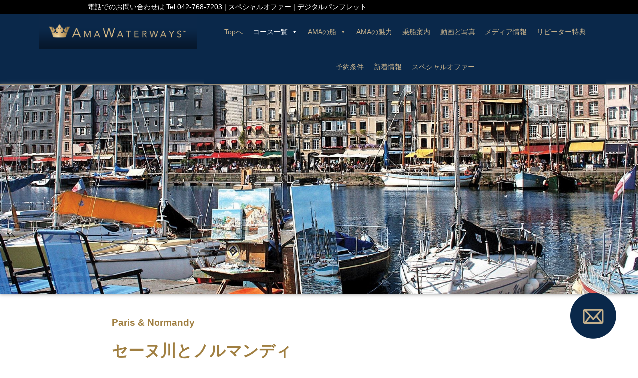

--- FILE ---
content_type: text/html; charset=UTF-8
request_url: https://amawaterways.jp/cruise/paris-normandy/
body_size: 18258
content:
<!DOCTYPE html>
<html>
<head>
    <!-- <meta http-equiv="X-UA-Compatible" content="IE=edge"> -->
    <script type="text/javascript" src="https://ajax.googleapis.com/ajax/libs/jquery/1.9.1/jquery.min.js"></script>
    <!-- Global site tag (gtag.js) - Google Analytics -->
            <script async src="https://www.googletagmanager.com/gtag/js?id=UA-110192841-1"></script>
        <script>
            window.dataLayer = window.dataLayer || [];

            function gtag() {
                dataLayer.push(arguments);
            }

            gtag('js', new Date());

            gtag('config', 'UA-110192841-1');
        </script>
    
    <title>セーヌ川とノルマンディ | AMA ウォーターウェイズ｜AmaWaterways｜海外の船旅・運河クルーズ ・オーシャンドリーム</title>
    <meta charset="utf-8">
    <meta name="viewport" content="width=device-width, initial-scale=1">
    <meta name="format-detection" content="telephone=no">
    <meta name="google-site-verification" content="5fF0yUc1By00n2oL51wnf6szOk6_7kwHy_IeZ7OSwaM"/>
    <!-- 電話番号リンクさせない -->
    <link rel="SHORTCUT ICON" href="https://amawaterways.jp/wp-content/themes/amawaterways.jp/img/ama_logo.png"/>
    <link rel="stylesheet" href="https://amawaterways.jp/wp-content/themes/amawaterways.jp/style.css">
    <script src="https://amawaterways.jp/wp-content/themes/amawaterways.jp/tab.js" type="text/javascript"></script>
    <!--    ドロップダウン用-->
    <script src="https://code.jquery.com/jquery-3.2.1.min.js" type="text/javascript"></script>
    <link rel='dns-prefetch' href='//www.google.com' />
<link rel='dns-prefetch' href='//s.w.org' />
<link rel="alternate" type="application/rss+xml" title="AMA ウォーターウェイズ｜AmaWaterways｜海外の船旅・運河クルーズ ・オーシャンドリーム &raquo; セーヌ川とノルマンディ Comments Feed" href="https://amawaterways.jp/cruise/paris-normandy/feed/" />
		<script type="text/javascript">
			window._wpemojiSettings = {"baseUrl":"https:\/\/s.w.org\/images\/core\/emoji\/2.4\/72x72\/","ext":".png","svgUrl":"https:\/\/s.w.org\/images\/core\/emoji\/2.4\/svg\/","svgExt":".svg","source":{"concatemoji":"https:\/\/amawaterways.jp\/wp-includes\/js\/wp-emoji-release.min.js?ver=4.9.5"}};
			!function(a,b,c){function d(a,b){var c=String.fromCharCode;l.clearRect(0,0,k.width,k.height),l.fillText(c.apply(this,a),0,0);var d=k.toDataURL();l.clearRect(0,0,k.width,k.height),l.fillText(c.apply(this,b),0,0);var e=k.toDataURL();return d===e}function e(a){var b;if(!l||!l.fillText)return!1;switch(l.textBaseline="top",l.font="600 32px Arial",a){case"flag":return!(b=d([55356,56826,55356,56819],[55356,56826,8203,55356,56819]))&&(b=d([55356,57332,56128,56423,56128,56418,56128,56421,56128,56430,56128,56423,56128,56447],[55356,57332,8203,56128,56423,8203,56128,56418,8203,56128,56421,8203,56128,56430,8203,56128,56423,8203,56128,56447]),!b);case"emoji":return b=d([55357,56692,8205,9792,65039],[55357,56692,8203,9792,65039]),!b}return!1}function f(a){var c=b.createElement("script");c.src=a,c.defer=c.type="text/javascript",b.getElementsByTagName("head")[0].appendChild(c)}var g,h,i,j,k=b.createElement("canvas"),l=k.getContext&&k.getContext("2d");for(j=Array("flag","emoji"),c.supports={everything:!0,everythingExceptFlag:!0},i=0;i<j.length;i++)c.supports[j[i]]=e(j[i]),c.supports.everything=c.supports.everything&&c.supports[j[i]],"flag"!==j[i]&&(c.supports.everythingExceptFlag=c.supports.everythingExceptFlag&&c.supports[j[i]]);c.supports.everythingExceptFlag=c.supports.everythingExceptFlag&&!c.supports.flag,c.DOMReady=!1,c.readyCallback=function(){c.DOMReady=!0},c.supports.everything||(h=function(){c.readyCallback()},b.addEventListener?(b.addEventListener("DOMContentLoaded",h,!1),a.addEventListener("load",h,!1)):(a.attachEvent("onload",h),b.attachEvent("onreadystatechange",function(){"complete"===b.readyState&&c.readyCallback()})),g=c.source||{},g.concatemoji?f(g.concatemoji):g.wpemoji&&g.twemoji&&(f(g.twemoji),f(g.wpemoji)))}(window,document,window._wpemojiSettings);
		</script>
		<style type="text/css">
img.wp-smiley,
img.emoji {
	display: inline !important;
	border: none !important;
	box-shadow: none !important;
	height: 1em !important;
	width: 1em !important;
	margin: 0 .07em !important;
	vertical-align: -0.1em !important;
	background: none !important;
	padding: 0 !important;
}
</style>
<link rel='stylesheet' id='colorbox-css'  href='https://amawaterways.jp/wp-content/plugins/wp-colorbox/example5/colorbox.css?ver=4.9.5' type='text/css' media='all' />
<link rel='stylesheet' id='table-sorter-custom-css-css'  href='https://amawaterways.jp/wp-content/plugins/table-sorter/wp-style.css?ver=4.9.5' type='text/css' media='all' />
<link rel='stylesheet' id='dashicons-css'  href='https://amawaterways.jp/wp-includes/css/dashicons.min.css?ver=4.9.5' type='text/css' media='all' />
<link rel='stylesheet' id='fancybox-css'  href='https://amawaterways.jp/wp-content/plugins/easy-fancybox/fancybox/jquery.fancybox.min.css?ver=1.3.17' type='text/css' media='screen' />
<script type='text/javascript' src='https://amawaterways.jp/wp-includes/js/jquery/jquery.js?ver=1.12.4'></script>
<script type='text/javascript' src='https://amawaterways.jp/wp-includes/js/jquery/jquery-migrate.min.js?ver=1.4.1'></script>
<script type='text/javascript' src='https://amawaterways.jp/wp-content/plugins/wp-colorbox/jquery.colorbox-min.js?ver=1.1.2'></script>
<script type='text/javascript' src='https://amawaterways.jp/wp-content/plugins/wp-colorbox/wp-colorbox.js?ver=1.1.2'></script>
<script type='text/javascript' src='https://amawaterways.jp/wp-content/plugins/table-sorter/jquery.tablesorter.min.js?ver=4.9.5'></script>
<script type='text/javascript' src='https://amawaterways.jp/wp-content/plugins/table-sorter/jquery.metadata.js?ver=2.2'></script>
<script type='text/javascript' src='https://amawaterways.jp/wp-content/plugins/table-sorter/wp-script.js?ver=2.2'></script>
<link rel='https://api.w.org/' href='https://amawaterways.jp/wp-json/' />
<link rel="EditURI" type="application/rsd+xml" title="RSD" href="https://amawaterways.jp/xmlrpc.php?rsd" />
<link rel="wlwmanifest" type="application/wlwmanifest+xml" href="https://amawaterways.jp/wp-includes/wlwmanifest.xml" /> 
<link rel='prev' title='NHKで放送：ブルゴーニュとプロバンスの真髄' href='https://amawaterways.jp/cruise/essence-of-burgandy-provence/' />
<link rel='next' title='セーヌ川とパリの印象' href='https://amawaterways.jp/cruise/impressions-of-the-seine-paris/' />
<meta name="generator" content="WordPress 4.9.5" />
<link rel="canonical" href="https://amawaterways.jp/cruise/paris-normandy/" />
<link rel='shortlink' href='https://amawaterways.jp/?p=823' />
<link rel="alternate" type="application/json+oembed" href="https://amawaterways.jp/wp-json/oembed/1.0/embed?url=https%3A%2F%2Famawaterways.jp%2Fcruise%2Fparis-normandy%2F" />
<link rel="alternate" type="text/xml+oembed" href="https://amawaterways.jp/wp-json/oembed/1.0/embed?url=https%3A%2F%2Famawaterways.jp%2Fcruise%2Fparis-normandy%2F&#038;format=xml" />
		<style type="text/css" id="wp-custom-css">
			.black_radius {
   display: inline-block;
   width: 15px;
   height: 15px;
	 border-radius: 50%;
	 border: solid 1px black;
}

.blue_background{
	background-color:#CEF6F5 !important;
}

.silver_background{
	background-color:silver !important;
}

.gold_background{
	background-color:#A07F41 !important;
}

.su-post-comments-link{
	display:none;
}

@media screen and (max-width: 768px){
	.su-slider-slide-title{
		font-size :0.5em;
	}
}

.alignment-28{
	margin-right:0em;
}
/*YouTubeレスポンシブサイズ*/
.youtube {
    position: relative;
    max-width: 100%;
    padding-top: 56.25%;
}
.youtube iframe {
    position: absolute;
    top: 0;
    right: 0;
    width: 100%;
    height: 100%;
}

/*YouTube 中サイズ*/
.youtube iframe.youtube-md {
    position: absolute;
    top: 0;
    right: 10%;
    width: 80%;
    height: 75%;
}

/* サムネイル画像が別途ある埋め込み動画 */
.youtube_with_thumb {
	position: relative;
	max-width: 100%;
	padding-top: 35.25%;
}

 /* 日程の文字の間隔を空けるため*/
.content li .block-white{
	margin-left:30px; 
	margin-top:20px;
	width:92%;
}

.block-white h2{
 margin:3% 0;
}

.block-white h3{
	color:#A07F41; 
	margin:5% 0;
}

.shapedArea div{
	width: 200px;/* 横幅を固定して */
  display: inline-block; /* インラインブロック化 */
  vertical-align: top;   /* 上端を揃える */
}

/*listの点を消す*/
.dot_none li{
	list-style:none;
}


/* 画像横並び */
.inline-block_ama_atract{
	display: inline-block;
/* 	 padding:  20px; 
    height: 100px;  */
}

/* 目次用 */
.table_of_contents>li>a{
	text-decoration: none;
	color:#0A284A;
}

.table_of_contents>li>a:hover{
	opacity:0.5;
}

.table_of_contents li{
  position: relative;
  list-style-type: none!important;/*ポチ消す*/
  padding: 0.5em 0.5em 0.5em 0.5em;
  margin-bottom: 5px;
  line-height: 1.5;
  background: #dbebf8;
  vertical-align: middle;
  color: #505050;
  border-radius: 15px 0px 0px 15px;/*左側の角丸く*/
}

.table_of_contents li:before{ 
  display:inline-block; 
  vertical-align: middle;
  /*以下白丸つくる*/
  content:'';
  width:1em;
  height: 1em;
  background: #fff;
  border-radius: 50%;
  margin-right: 8px;
}
/*コースタブ内のwidthの不具合を調整*/
#mega-menu-item-33{
	position:initial !important;
}

.acd-check{
    display: none;
}
.acd-label{
    background: #333;
    color: #fff;
    display: block;
    margin-bottom: 1px;
    padding: 10px;
}
.acd-content{
    border: 1px solid #333;
    height: 0;
    opacity: 0;
    padding: 0 10px;
    transition: .5s;
    visibility: hidden;
}
.acd-check:checked + .acd-label + .acd-content{
    height: 300px;
    opacity: 1;
    padding: 10px;
    visibility: visible;
}

/* メインコンテンツ */
.main_contents-text:first-child{
  margin-top:10%;
}
.main_contents-text:last-child{
  margin-bottom:10%;
/*  background: linear-gradient(transparent 0%, #ffff66 80%); */
}

.main_contents>.markup_content{
	font-size:140%;
	color:#A07F41; 
	margin:5% 0;
}
.main_contents>section>.markup_content{
	font-size:140%;
	color:#A07F41; 
	margin:5% 0;
}
.main_contents-text{
  padding:1% 5%;
  font-size:100%;
  line-height:2.0;
}

.main_contents > h3 {
	font-size: 130%;
}

@media screen and (max-width: 640px) {
	.main_contents-text{
		padding:1% 5%;
		font-size:100%;
		line-height:2.0;
	}
}

/*AMA　アママグナ号で行くドナウ　　シュピッツ（クレムスと場所をそろえる*/
span {
            margin-left: 3.4em;
        }
		</style>
	<style type="text/css">/** Tuesday 12th August 2025 10:56:44 UTC (core) **/#mega-menu-wrap-max_mega_menu_1, #mega-menu-wrap-max_mega_menu_1 #mega-menu-max_mega_menu_1, #mega-menu-wrap-max_mega_menu_1 #mega-menu-max_mega_menu_1 ul.mega-sub-menu, #mega-menu-wrap-max_mega_menu_1 #mega-menu-max_mega_menu_1 li.mega-menu-item, #mega-menu-wrap-max_mega_menu_1 #mega-menu-max_mega_menu_1 a.mega-menu-link {-moz-transition: none;-o-transition: none;-webkit-transition: none;transition: none;-webkit-border-radius: 0 0 0 0;-moz-border-radius: 0 0 0 0;-ms-border-radius: 0 0 0 0;-o-border-radius: 0 0 0 0;border-radius: 0 0 0 0;-webkit-box-shadow: none;-moz-box-shadow: none;-ms-box-shadow: none;-o-box-shadow: none;box-shadow: none;background: none;border: 0;bottom: auto;box-sizing: border-box;clip: auto;color: #666;display: block;float: none;font-family: inherit;font-size: 14px;height: auto;left: auto;line-height: 1.7;list-style-type: none;margin: 0;min-height: 0;opacity: 1;outline: none;overflow: visible;padding: 0;position: relative;right: auto;text-align: left;text-decoration: none;text-transform: none;top: auto;vertical-align: baseline;visibility: inherit;width: auto;word-wrap: break-word;}#mega-menu-wrap-max_mega_menu_1:before, #mega-menu-wrap-max_mega_menu_1 #mega-menu-max_mega_menu_1:before, #mega-menu-wrap-max_mega_menu_1 #mega-menu-max_mega_menu_1 ul.mega-sub-menu:before, #mega-menu-wrap-max_mega_menu_1 #mega-menu-max_mega_menu_1 li.mega-menu-item:before, #mega-menu-wrap-max_mega_menu_1 #mega-menu-max_mega_menu_1 a.mega-menu-link:before, #mega-menu-wrap-max_mega_menu_1:after, #mega-menu-wrap-max_mega_menu_1 #mega-menu-max_mega_menu_1:after, #mega-menu-wrap-max_mega_menu_1 #mega-menu-max_mega_menu_1 ul.mega-sub-menu:after, #mega-menu-wrap-max_mega_menu_1 #mega-menu-max_mega_menu_1 li.mega-menu-item:after, #mega-menu-wrap-max_mega_menu_1 #mega-menu-max_mega_menu_1 a.mega-menu-link:after {display: none;}#mega-menu-wrap-max_mega_menu_1 {background: #0a284a;-webkit-border-radius: 0px 0px 0px 0px;-moz-border-radius: 0px 0px 0px 0px;-ms-border-radius: 0px 0px 0px 0px;-o-border-radius: 0px 0px 0px 0px;border-radius: 0px 0px 0px 0px;}#mega-menu-wrap-max_mega_menu_1.mega-keyboard-navigation .mega-menu-toggle:focus, #mega-menu-wrap-max_mega_menu_1.mega-keyboard-navigation #mega-menu-max_mega_menu_1 a:focus, #mega-menu-wrap-max_mega_menu_1.mega-keyboard-navigation #mega-menu-max_mega_menu_1 input:focus {-webkit-box-shadow: inset 0px 0px 3px 1px #0ff;-moz-box-shadow: inset 0px 0px 3px 1px #0ff;-ms-box-shadow: inset 0px 0px 3px 1px #0ff;-o-box-shadow: inset 0px 0px 3px 1px #0ff;box-shadow: inset 0px 0px 3px 1px #0ff;}#mega-menu-wrap-max_mega_menu_1 #mega-menu-max_mega_menu_1 {visibility: visible;text-align: center;padding: 0px 0px 0px 0px;}@media only screen and (max-width: 414px) {#mega-menu-wrap-max_mega_menu_1 #mega-menu-max_mega_menu_1 {padding: 0;}}#mega-menu-wrap-max_mega_menu_1 #mega-menu-max_mega_menu_1 a.mega-menu-link {cursor: pointer;display: inline;}#mega-menu-wrap-max_mega_menu_1 #mega-menu-max_mega_menu_1 a.mega-menu-link .mega-description-group {vertical-align: middle;display: inline-block;transition: none;}#mega-menu-wrap-max_mega_menu_1 #mega-menu-max_mega_menu_1 a.mega-menu-link .mega-description-group .mega-menu-title, #mega-menu-wrap-max_mega_menu_1 #mega-menu-max_mega_menu_1 a.mega-menu-link .mega-description-group .mega-menu-description {transition: none;line-height: 1.5;display: block;}#mega-menu-wrap-max_mega_menu_1 #mega-menu-max_mega_menu_1 a.mega-menu-link .mega-description-group .mega-menu-description {font-style: italic;font-size: 0.8em;text-transform: none;font-weight: normal;}#mega-menu-wrap-max_mega_menu_1 #mega-menu-max_mega_menu_1 li.mega-menu-item.mega-icon-top > a.mega-menu-link {display: table-cell;vertical-align: middle;line-height: initial;}#mega-menu-wrap-max_mega_menu_1 #mega-menu-max_mega_menu_1 li.mega-menu-item.mega-icon-top > a.mega-menu-link:before {display: block;margin: 0 0 6px 0;text-align: center;}#mega-menu-wrap-max_mega_menu_1 #mega-menu-max_mega_menu_1 li.mega-menu-item.mega-icon-top > a.mega-menu-link > span.mega-title-below {display: inline-block;transition: none;}@media only screen and (max-width: 414px) {#mega-menu-wrap-max_mega_menu_1 #mega-menu-max_mega_menu_1 > li.mega-menu-item.mega-icon-top > a.mega-menu-link {display: block;line-height: 40px;}#mega-menu-wrap-max_mega_menu_1 #mega-menu-max_mega_menu_1 > li.mega-menu-item.mega-icon-top > a.mega-menu-link:before {display: inline-block;margin: 0 6px 0 0;text-align: left;}}#mega-menu-wrap-max_mega_menu_1 #mega-menu-max_mega_menu_1 li.mega-menu-item.mega-icon-right > a.mega-menu-link:before {float: right;margin: 0 0 0 6px;}#mega-menu-wrap-max_mega_menu_1 #mega-menu-max_mega_menu_1 > li.mega-animating > ul.mega-sub-menu {pointer-events: none;}#mega-menu-wrap-max_mega_menu_1 #mega-menu-max_mega_menu_1 li.mega-disable-link > a.mega-menu-link, #mega-menu-wrap-max_mega_menu_1 #mega-menu-max_mega_menu_1 li.mega-menu-megamenu li.mega-disable-link > a.mega-menu-link {cursor: default;}#mega-menu-wrap-max_mega_menu_1 #mega-menu-max_mega_menu_1 li.mega-menu-item-has-children.mega-disable-link > a.mega-menu-link {cursor: pointer;}#mega-menu-wrap-max_mega_menu_1 #mega-menu-max_mega_menu_1 p {margin-bottom: 10px;}#mega-menu-wrap-max_mega_menu_1 #mega-menu-max_mega_menu_1 input, #mega-menu-wrap-max_mega_menu_1 #mega-menu-max_mega_menu_1 img {max-width: 100%;}#mega-menu-wrap-max_mega_menu_1 #mega-menu-max_mega_menu_1 li.mega-menu-item > ul.mega-sub-menu {display: block;visibility: hidden;opacity: 1;pointer-events: auto;}@media only screen and (min-width: 415px) {#mega-menu-wrap-max_mega_menu_1 #mega-menu-max_mega_menu_1[data-effect="fade"] li.mega-menu-item > ul.mega-sub-menu {opacity: 0;transition-duration: 200ms;transition-timing-function: ease-in;transition-property: opacity, visibility;}#mega-menu-wrap-max_mega_menu_1 #mega-menu-max_mega_menu_1[data-effect="fade"].mega-no-js li.mega-menu-item:hover > ul.mega-sub-menu, #mega-menu-wrap-max_mega_menu_1 #mega-menu-max_mega_menu_1[data-effect="fade"].mega-no-js li.mega-menu-item:focus > ul.mega-sub-menu, #mega-menu-wrap-max_mega_menu_1 #mega-menu-max_mega_menu_1[data-effect="fade"] li.mega-menu-item.mega-toggle-on > ul.mega-sub-menu, #mega-menu-wrap-max_mega_menu_1 #mega-menu-max_mega_menu_1[data-effect="fade"] li.mega-menu-item.mega-menu-megamenu.mega-toggle-on ul.mega-sub-menu {opacity: 1;}#mega-menu-wrap-max_mega_menu_1 #mega-menu-max_mega_menu_1[data-effect="fade_up"] li.mega-menu-item.mega-menu-megamenu > ul.mega-sub-menu, #mega-menu-wrap-max_mega_menu_1 #mega-menu-max_mega_menu_1[data-effect="fade_up"] li.mega-menu-item.mega-menu-flyout ul.mega-sub-menu {opacity: 0;margin-top: 10px;transition-duration: 200ms;transition-timing-function: ease-in;transition-property: opacity, margin-top, visibility;}#mega-menu-wrap-max_mega_menu_1 #mega-menu-max_mega_menu_1[data-effect="fade_up"].mega-no-js li.mega-menu-item:hover > ul.mega-sub-menu, #mega-menu-wrap-max_mega_menu_1 #mega-menu-max_mega_menu_1[data-effect="fade_up"].mega-no-js li.mega-menu-item:focus > ul.mega-sub-menu, #mega-menu-wrap-max_mega_menu_1 #mega-menu-max_mega_menu_1[data-effect="fade_up"] li.mega-menu-item.mega-toggle-on > ul.mega-sub-menu, #mega-menu-wrap-max_mega_menu_1 #mega-menu-max_mega_menu_1[data-effect="fade_up"] li.mega-menu-item.mega-menu-megamenu.mega-toggle-on ul.mega-sub-menu {opacity: 1;margin-top: 0;}#mega-menu-wrap-max_mega_menu_1 #mega-menu-max_mega_menu_1[data-effect="slide_up"] li.mega-menu-item.mega-menu-megamenu > ul.mega-sub-menu, #mega-menu-wrap-max_mega_menu_1 #mega-menu-max_mega_menu_1[data-effect="slide_up"] li.mega-menu-item.mega-menu-flyout ul.mega-sub-menu {margin-top: 10px;transition-duration: 200ms;transition-timing-function: ease-in;transition-property: margin-top, visibility;}#mega-menu-wrap-max_mega_menu_1 #mega-menu-max_mega_menu_1[data-effect="slide_up"].mega-no-js li.mega-menu-item:hover > ul.mega-sub-menu, #mega-menu-wrap-max_mega_menu_1 #mega-menu-max_mega_menu_1[data-effect="slide_up"].mega-no-js li.mega-menu-item:focus > ul.mega-sub-menu, #mega-menu-wrap-max_mega_menu_1 #mega-menu-max_mega_menu_1[data-effect="slide_up"] li.mega-menu-item.mega-toggle-on > ul.mega-sub-menu, #mega-menu-wrap-max_mega_menu_1 #mega-menu-max_mega_menu_1[data-effect="slide_up"] li.mega-menu-item.mega-menu-megamenu.mega-toggle-on ul.mega-sub-menu {margin-top: 0;}}#mega-menu-wrap-max_mega_menu_1 #mega-menu-max_mega_menu_1.mega-no-js li.mega-menu-item:hover > ul.mega-sub-menu, #mega-menu-wrap-max_mega_menu_1 #mega-menu-max_mega_menu_1.mega-no-js li.mega-menu-item:focus > ul.mega-sub-menu, #mega-menu-wrap-max_mega_menu_1 #mega-menu-max_mega_menu_1 li.mega-menu-item.mega-toggle-on > ul.mega-sub-menu {visibility: visible;}#mega-menu-wrap-max_mega_menu_1 #mega-menu-max_mega_menu_1 li.mega-menu-item.mega-menu-megamenu ul.mega-sub-menu ul.mega-sub-menu {visibility: inherit;opacity: 1;}#mega-menu-wrap-max_mega_menu_1 #mega-menu-max_mega_menu_1 li.mega-menu-item a[class^='dashicons']:before {font-family: dashicons;}#mega-menu-wrap-max_mega_menu_1 #mega-menu-max_mega_menu_1 li.mega-menu-item a.mega-menu-link:before {display: inline-block;font: inherit;font-family: dashicons;position: static;margin: 0 6px 0 0px;vertical-align: top;-webkit-font-smoothing: antialiased;-moz-osx-font-smoothing: grayscale;color: inherit;}#mega-menu-wrap-max_mega_menu_1 #mega-menu-max_mega_menu_1 li.mega-menu-item.mega-hide-text a.mega-menu-link:before {margin: 0;}#mega-menu-wrap-max_mega_menu_1 #mega-menu-max_mega_menu_1 li.mega-menu-item.mega-hide-text li.mega-menu-item a.mega-menu-link:before {margin: 0 6px 0 0;}#mega-menu-wrap-max_mega_menu_1 #mega-menu-max_mega_menu_1 li.mega-align-bottom-left.mega-toggle-on > a.mega-menu-link {-webkit-border-radius: 0px 0px 0 0;-moz-border-radius: 0px 0px 0 0;-ms-border-radius: 0px 0px 0 0;-o-border-radius: 0px 0px 0 0;border-radius: 0px 0px 0 0;}#mega-menu-wrap-max_mega_menu_1 #mega-menu-max_mega_menu_1 li.mega-align-bottom-right > ul.mega-sub-menu {right: 0;}#mega-menu-wrap-max_mega_menu_1 #mega-menu-max_mega_menu_1 li.mega-align-bottom-right.mega-toggle-on > a.mega-menu-link {-webkit-border-radius: 0px 0px 0 0;-moz-border-radius: 0px 0px 0 0;-ms-border-radius: 0px 0px 0 0;-o-border-radius: 0px 0px 0 0;border-radius: 0px 0px 0 0;}#mega-menu-wrap-max_mega_menu_1 #mega-menu-max_mega_menu_1 > li.mega-menu-megamenu.mega-menu-item {position: static;}#mega-menu-wrap-max_mega_menu_1 #mega-menu-max_mega_menu_1 > li.mega-menu-item {margin: 0 0px 0 0;display: inline-block;height: auto;vertical-align: middle;}#mega-menu-wrap-max_mega_menu_1 #mega-menu-max_mega_menu_1 > li.mega-menu-item.mega-item-align-right {float: right;}@media only screen and (min-width: 415px) {#mega-menu-wrap-max_mega_menu_1 #mega-menu-max_mega_menu_1 > li.mega-menu-item.mega-item-align-right {margin: 0 0 0 0px;}}@media only screen and (min-width: 415px) {#mega-menu-wrap-max_mega_menu_1 #mega-menu-max_mega_menu_1 > li.mega-menu-item.mega-item-align-float-left {float: left;}}#mega-menu-wrap-max_mega_menu_1 #mega-menu-max_mega_menu_1 > li.mega-menu-item.mega-toggle-on > a.mega-menu-link, #mega-menu-wrap-max_mega_menu_1 #mega-menu-max_mega_menu_1 > li.mega-menu-item > a.mega-menu-link:hover, #mega-menu-wrap-max_mega_menu_1 #mega-menu-max_mega_menu_1 > li.mega-menu-item > a.mega-menu-link:focus {background: #0a284a;color: #fff;font-weight: normal;text-decoration: none;border-color: #fff;}@media only screen and (max-width: 414px) {#mega-menu-wrap-max_mega_menu_1 #mega-menu-max_mega_menu_1 > li.mega-menu-item.mega-toggle-on > a.mega-menu-link, #mega-menu-wrap-max_mega_menu_1 #mega-menu-max_mega_menu_1 > li.mega-menu-item > a.mega-menu-link:hover, #mega-menu-wrap-max_mega_menu_1 #mega-menu-max_mega_menu_1 > li.mega-menu-item > a.mega-menu-link:focus {color: #fff;background: #0a284a;}}#mega-menu-wrap-max_mega_menu_1 #mega-menu-max_mega_menu_1 > li.mega-menu-item.mega-current-menu-item > a.mega-menu-link, #mega-menu-wrap-max_mega_menu_1 #mega-menu-max_mega_menu_1 > li.mega-menu-item.mega-current-menu-ancestor > a.mega-menu-link, #mega-menu-wrap-max_mega_menu_1 #mega-menu-max_mega_menu_1 > li.mega-menu-item.mega-current-page-ancestor > a.mega-menu-link {background: #0a284a;color: #fff;font-weight: normal;text-decoration: none;border-color: #fff;}@media only screen and (max-width: 414px) {#mega-menu-wrap-max_mega_menu_1 #mega-menu-max_mega_menu_1 > li.mega-menu-item.mega-current-menu-item > a.mega-menu-link, #mega-menu-wrap-max_mega_menu_1 #mega-menu-max_mega_menu_1 > li.mega-menu-item.mega-current-menu-ancestor > a.mega-menu-link, #mega-menu-wrap-max_mega_menu_1 #mega-menu-max_mega_menu_1 > li.mega-menu-item.mega-current-page-ancestor > a.mega-menu-link {color: #fff;background: #0a284a;}}#mega-menu-wrap-max_mega_menu_1 #mega-menu-max_mega_menu_1 > li.mega-menu-item > a.mega-menu-link {border-top: 0px solid #fff;border-left: 0px solid #fff;border-right: 0px solid #fff;border-bottom: 0px solid #fff;outline: none;text-decoration: none;padding: 0px 10px 0px 10px;line-height: 70px;font-weight: normal;height: 70px;vertical-align: baseline;text-align: left;width: auto;display: block;color: #c4b08c;text-transform: none;text-decoration: none;background: rgba(0, 0, 0, 0);-webkit-border-radius: 0px 0px 0px 0px;-moz-border-radius: 0px 0px 0px 0px;-ms-border-radius: 0px 0px 0px 0px;-o-border-radius: 0px 0px 0px 0px;border-radius: 0px 0px 0px 0px;font-family: inherit;font-size: 14px;}@media only screen and (min-width: 415px) {#mega-menu-wrap-max_mega_menu_1 #mega-menu-max_mega_menu_1 > li.mega-menu-item.mega-multi-line > a.mega-menu-link {line-height: inherit;display: table-cell;vertical-align: middle;}}@media only screen and (max-width: 414px) {#mega-menu-wrap-max_mega_menu_1 #mega-menu-max_mega_menu_1 > li.mega-menu-item.mega-multi-line > a.mega-menu-link br {display: none;}}@media only screen and (max-width: 414px) {#mega-menu-wrap-max_mega_menu_1 #mega-menu-max_mega_menu_1 > li.mega-menu-item {display: list-item;margin: 0;clear: both;border: 0;}#mega-menu-wrap-max_mega_menu_1 #mega-menu-max_mega_menu_1 > li.mega-menu-item.mega-item-align-right {float: none;}#mega-menu-wrap-max_mega_menu_1 #mega-menu-max_mega_menu_1 > li.mega-menu-item > a.mega-menu-link {-webkit-border-radius: 0 0 0 0;-moz-border-radius: 0 0 0 0;-ms-border-radius: 0 0 0 0;-o-border-radius: 0 0 0 0;border-radius: 0 0 0 0;border: 0;margin: 0;line-height: 40px;height: 40px;padding: 0 10px;background: transparent;text-align: left;color: #c4b08c;font-size: 14px;}}#mega-menu-wrap-max_mega_menu_1 #mega-menu-max_mega_menu_1 li.mega-menu-megamenu > ul.mega-sub-menu > li.mega-menu-row {width: 100%;float: left;background: transparent;border: 0;}#mega-menu-wrap-max_mega_menu_1 #mega-menu-max_mega_menu_1 li.mega-menu-megamenu > ul.mega-sub-menu > li.mega-menu-row .mega-menu-column {float: left;min-height: 1px;background: transparent;border: 0;}@media only screen and (min-width: 415px) {#mega-menu-wrap-max_mega_menu_1 #mega-menu-max_mega_menu_1 li.mega-menu-megamenu > ul.mega-sub-menu > li.mega-menu-row > ul.mega-sub-menu > li.mega-menu-columns-1-of-1 {width: 100%;}#mega-menu-wrap-max_mega_menu_1 #mega-menu-max_mega_menu_1 li.mega-menu-megamenu > ul.mega-sub-menu > li.mega-menu-row > ul.mega-sub-menu > li.mega-menu-columns-1-of-2 {width: 50%;}#mega-menu-wrap-max_mega_menu_1 #mega-menu-max_mega_menu_1 li.mega-menu-megamenu > ul.mega-sub-menu > li.mega-menu-row > ul.mega-sub-menu > li.mega-menu-columns-2-of-2 {width: 100%;}#mega-menu-wrap-max_mega_menu_1 #mega-menu-max_mega_menu_1 li.mega-menu-megamenu > ul.mega-sub-menu > li.mega-menu-row > ul.mega-sub-menu > li.mega-menu-columns-1-of-3 {width: 33.33333%;}#mega-menu-wrap-max_mega_menu_1 #mega-menu-max_mega_menu_1 li.mega-menu-megamenu > ul.mega-sub-menu > li.mega-menu-row > ul.mega-sub-menu > li.mega-menu-columns-2-of-3 {width: 66.66667%;}#mega-menu-wrap-max_mega_menu_1 #mega-menu-max_mega_menu_1 li.mega-menu-megamenu > ul.mega-sub-menu > li.mega-menu-row > ul.mega-sub-menu > li.mega-menu-columns-3-of-3 {width: 100%;}#mega-menu-wrap-max_mega_menu_1 #mega-menu-max_mega_menu_1 li.mega-menu-megamenu > ul.mega-sub-menu > li.mega-menu-row > ul.mega-sub-menu > li.mega-menu-columns-1-of-4 {width: 25%;}#mega-menu-wrap-max_mega_menu_1 #mega-menu-max_mega_menu_1 li.mega-menu-megamenu > ul.mega-sub-menu > li.mega-menu-row > ul.mega-sub-menu > li.mega-menu-columns-2-of-4 {width: 50%;}#mega-menu-wrap-max_mega_menu_1 #mega-menu-max_mega_menu_1 li.mega-menu-megamenu > ul.mega-sub-menu > li.mega-menu-row > ul.mega-sub-menu > li.mega-menu-columns-3-of-4 {width: 75%;}#mega-menu-wrap-max_mega_menu_1 #mega-menu-max_mega_menu_1 li.mega-menu-megamenu > ul.mega-sub-menu > li.mega-menu-row > ul.mega-sub-menu > li.mega-menu-columns-4-of-4 {width: 100%;}#mega-menu-wrap-max_mega_menu_1 #mega-menu-max_mega_menu_1 li.mega-menu-megamenu > ul.mega-sub-menu > li.mega-menu-row > ul.mega-sub-menu > li.mega-menu-columns-1-of-5 {width: 20%;}#mega-menu-wrap-max_mega_menu_1 #mega-menu-max_mega_menu_1 li.mega-menu-megamenu > ul.mega-sub-menu > li.mega-menu-row > ul.mega-sub-menu > li.mega-menu-columns-2-of-5 {width: 40%;}#mega-menu-wrap-max_mega_menu_1 #mega-menu-max_mega_menu_1 li.mega-menu-megamenu > ul.mega-sub-menu > li.mega-menu-row > ul.mega-sub-menu > li.mega-menu-columns-3-of-5 {width: 60%;}#mega-menu-wrap-max_mega_menu_1 #mega-menu-max_mega_menu_1 li.mega-menu-megamenu > ul.mega-sub-menu > li.mega-menu-row > ul.mega-sub-menu > li.mega-menu-columns-4-of-5 {width: 80%;}#mega-menu-wrap-max_mega_menu_1 #mega-menu-max_mega_menu_1 li.mega-menu-megamenu > ul.mega-sub-menu > li.mega-menu-row > ul.mega-sub-menu > li.mega-menu-columns-5-of-5 {width: 100%;}#mega-menu-wrap-max_mega_menu_1 #mega-menu-max_mega_menu_1 li.mega-menu-megamenu > ul.mega-sub-menu > li.mega-menu-row > ul.mega-sub-menu > li.mega-menu-columns-1-of-6 {width: 16.66667%;}#mega-menu-wrap-max_mega_menu_1 #mega-menu-max_mega_menu_1 li.mega-menu-megamenu > ul.mega-sub-menu > li.mega-menu-row > ul.mega-sub-menu > li.mega-menu-columns-2-of-6 {width: 33.33333%;}#mega-menu-wrap-max_mega_menu_1 #mega-menu-max_mega_menu_1 li.mega-menu-megamenu > ul.mega-sub-menu > li.mega-menu-row > ul.mega-sub-menu > li.mega-menu-columns-3-of-6 {width: 50%;}#mega-menu-wrap-max_mega_menu_1 #mega-menu-max_mega_menu_1 li.mega-menu-megamenu > ul.mega-sub-menu > li.mega-menu-row > ul.mega-sub-menu > li.mega-menu-columns-4-of-6 {width: 66.66667%;}#mega-menu-wrap-max_mega_menu_1 #mega-menu-max_mega_menu_1 li.mega-menu-megamenu > ul.mega-sub-menu > li.mega-menu-row > ul.mega-sub-menu > li.mega-menu-columns-5-of-6 {width: 83.33333%;}#mega-menu-wrap-max_mega_menu_1 #mega-menu-max_mega_menu_1 li.mega-menu-megamenu > ul.mega-sub-menu > li.mega-menu-row > ul.mega-sub-menu > li.mega-menu-columns-6-of-6 {width: 100%;}#mega-menu-wrap-max_mega_menu_1 #mega-menu-max_mega_menu_1 li.mega-menu-megamenu > ul.mega-sub-menu > li.mega-menu-row > ul.mega-sub-menu > li.mega-menu-columns-1-of-7 {width: 14.28571%;}#mega-menu-wrap-max_mega_menu_1 #mega-menu-max_mega_menu_1 li.mega-menu-megamenu > ul.mega-sub-menu > li.mega-menu-row > ul.mega-sub-menu > li.mega-menu-columns-2-of-7 {width: 28.57143%;}#mega-menu-wrap-max_mega_menu_1 #mega-menu-max_mega_menu_1 li.mega-menu-megamenu > ul.mega-sub-menu > li.mega-menu-row > ul.mega-sub-menu > li.mega-menu-columns-3-of-7 {width: 42.85714%;}#mega-menu-wrap-max_mega_menu_1 #mega-menu-max_mega_menu_1 li.mega-menu-megamenu > ul.mega-sub-menu > li.mega-menu-row > ul.mega-sub-menu > li.mega-menu-columns-4-of-7 {width: 57.14286%;}#mega-menu-wrap-max_mega_menu_1 #mega-menu-max_mega_menu_1 li.mega-menu-megamenu > ul.mega-sub-menu > li.mega-menu-row > ul.mega-sub-menu > li.mega-menu-columns-5-of-7 {width: 71.42857%;}#mega-menu-wrap-max_mega_menu_1 #mega-menu-max_mega_menu_1 li.mega-menu-megamenu > ul.mega-sub-menu > li.mega-menu-row > ul.mega-sub-menu > li.mega-menu-columns-6-of-7 {width: 85.71429%;}#mega-menu-wrap-max_mega_menu_1 #mega-menu-max_mega_menu_1 li.mega-menu-megamenu > ul.mega-sub-menu > li.mega-menu-row > ul.mega-sub-menu > li.mega-menu-columns-7-of-7 {width: 100%;}#mega-menu-wrap-max_mega_menu_1 #mega-menu-max_mega_menu_1 li.mega-menu-megamenu > ul.mega-sub-menu > li.mega-menu-row > ul.mega-sub-menu > li.mega-menu-columns-1-of-8 {width: 12.5%;}#mega-menu-wrap-max_mega_menu_1 #mega-menu-max_mega_menu_1 li.mega-menu-megamenu > ul.mega-sub-menu > li.mega-menu-row > ul.mega-sub-menu > li.mega-menu-columns-2-of-8 {width: 25%;}#mega-menu-wrap-max_mega_menu_1 #mega-menu-max_mega_menu_1 li.mega-menu-megamenu > ul.mega-sub-menu > li.mega-menu-row > ul.mega-sub-menu > li.mega-menu-columns-3-of-8 {width: 37.5%;}#mega-menu-wrap-max_mega_menu_1 #mega-menu-max_mega_menu_1 li.mega-menu-megamenu > ul.mega-sub-menu > li.mega-menu-row > ul.mega-sub-menu > li.mega-menu-columns-4-of-8 {width: 50%;}#mega-menu-wrap-max_mega_menu_1 #mega-menu-max_mega_menu_1 li.mega-menu-megamenu > ul.mega-sub-menu > li.mega-menu-row > ul.mega-sub-menu > li.mega-menu-columns-5-of-8 {width: 62.5%;}#mega-menu-wrap-max_mega_menu_1 #mega-menu-max_mega_menu_1 li.mega-menu-megamenu > ul.mega-sub-menu > li.mega-menu-row > ul.mega-sub-menu > li.mega-menu-columns-6-of-8 {width: 75%;}#mega-menu-wrap-max_mega_menu_1 #mega-menu-max_mega_menu_1 li.mega-menu-megamenu > ul.mega-sub-menu > li.mega-menu-row > ul.mega-sub-menu > li.mega-menu-columns-7-of-8 {width: 87.5%;}#mega-menu-wrap-max_mega_menu_1 #mega-menu-max_mega_menu_1 li.mega-menu-megamenu > ul.mega-sub-menu > li.mega-menu-row > ul.mega-sub-menu > li.mega-menu-columns-8-of-8 {width: 100%;}#mega-menu-wrap-max_mega_menu_1 #mega-menu-max_mega_menu_1 li.mega-menu-megamenu > ul.mega-sub-menu > li.mega-menu-row > ul.mega-sub-menu > li.mega-menu-columns-1-of-9 {width: 11.11111%;}#mega-menu-wrap-max_mega_menu_1 #mega-menu-max_mega_menu_1 li.mega-menu-megamenu > ul.mega-sub-menu > li.mega-menu-row > ul.mega-sub-menu > li.mega-menu-columns-2-of-9 {width: 22.22222%;}#mega-menu-wrap-max_mega_menu_1 #mega-menu-max_mega_menu_1 li.mega-menu-megamenu > ul.mega-sub-menu > li.mega-menu-row > ul.mega-sub-menu > li.mega-menu-columns-3-of-9 {width: 33.33333%;}#mega-menu-wrap-max_mega_menu_1 #mega-menu-max_mega_menu_1 li.mega-menu-megamenu > ul.mega-sub-menu > li.mega-menu-row > ul.mega-sub-menu > li.mega-menu-columns-4-of-9 {width: 44.44444%;}#mega-menu-wrap-max_mega_menu_1 #mega-menu-max_mega_menu_1 li.mega-menu-megamenu > ul.mega-sub-menu > li.mega-menu-row > ul.mega-sub-menu > li.mega-menu-columns-5-of-9 {width: 55.55556%;}#mega-menu-wrap-max_mega_menu_1 #mega-menu-max_mega_menu_1 li.mega-menu-megamenu > ul.mega-sub-menu > li.mega-menu-row > ul.mega-sub-menu > li.mega-menu-columns-6-of-9 {width: 66.66667%;}#mega-menu-wrap-max_mega_menu_1 #mega-menu-max_mega_menu_1 li.mega-menu-megamenu > ul.mega-sub-menu > li.mega-menu-row > ul.mega-sub-menu > li.mega-menu-columns-7-of-9 {width: 77.77778%;}#mega-menu-wrap-max_mega_menu_1 #mega-menu-max_mega_menu_1 li.mega-menu-megamenu > ul.mega-sub-menu > li.mega-menu-row > ul.mega-sub-menu > li.mega-menu-columns-8-of-9 {width: 88.88889%;}#mega-menu-wrap-max_mega_menu_1 #mega-menu-max_mega_menu_1 li.mega-menu-megamenu > ul.mega-sub-menu > li.mega-menu-row > ul.mega-sub-menu > li.mega-menu-columns-9-of-9 {width: 100%;}#mega-menu-wrap-max_mega_menu_1 #mega-menu-max_mega_menu_1 li.mega-menu-megamenu > ul.mega-sub-menu > li.mega-menu-row > ul.mega-sub-menu > li.mega-menu-columns-1-of-10 {width: 10%;}#mega-menu-wrap-max_mega_menu_1 #mega-menu-max_mega_menu_1 li.mega-menu-megamenu > ul.mega-sub-menu > li.mega-menu-row > ul.mega-sub-menu > li.mega-menu-columns-2-of-10 {width: 20%;}#mega-menu-wrap-max_mega_menu_1 #mega-menu-max_mega_menu_1 li.mega-menu-megamenu > ul.mega-sub-menu > li.mega-menu-row > ul.mega-sub-menu > li.mega-menu-columns-3-of-10 {width: 30%;}#mega-menu-wrap-max_mega_menu_1 #mega-menu-max_mega_menu_1 li.mega-menu-megamenu > ul.mega-sub-menu > li.mega-menu-row > ul.mega-sub-menu > li.mega-menu-columns-4-of-10 {width: 40%;}#mega-menu-wrap-max_mega_menu_1 #mega-menu-max_mega_menu_1 li.mega-menu-megamenu > ul.mega-sub-menu > li.mega-menu-row > ul.mega-sub-menu > li.mega-menu-columns-5-of-10 {width: 50%;}#mega-menu-wrap-max_mega_menu_1 #mega-menu-max_mega_menu_1 li.mega-menu-megamenu > ul.mega-sub-menu > li.mega-menu-row > ul.mega-sub-menu > li.mega-menu-columns-6-of-10 {width: 60%;}#mega-menu-wrap-max_mega_menu_1 #mega-menu-max_mega_menu_1 li.mega-menu-megamenu > ul.mega-sub-menu > li.mega-menu-row > ul.mega-sub-menu > li.mega-menu-columns-7-of-10 {width: 70%;}#mega-menu-wrap-max_mega_menu_1 #mega-menu-max_mega_menu_1 li.mega-menu-megamenu > ul.mega-sub-menu > li.mega-menu-row > ul.mega-sub-menu > li.mega-menu-columns-8-of-10 {width: 80%;}#mega-menu-wrap-max_mega_menu_1 #mega-menu-max_mega_menu_1 li.mega-menu-megamenu > ul.mega-sub-menu > li.mega-menu-row > ul.mega-sub-menu > li.mega-menu-columns-9-of-10 {width: 90%;}#mega-menu-wrap-max_mega_menu_1 #mega-menu-max_mega_menu_1 li.mega-menu-megamenu > ul.mega-sub-menu > li.mega-menu-row > ul.mega-sub-menu > li.mega-menu-columns-10-of-10 {width: 100%;}#mega-menu-wrap-max_mega_menu_1 #mega-menu-max_mega_menu_1 li.mega-menu-megamenu > ul.mega-sub-menu > li.mega-menu-row > ul.mega-sub-menu > li.mega-menu-columns-1-of-11 {width: 9.09091%;}#mega-menu-wrap-max_mega_menu_1 #mega-menu-max_mega_menu_1 li.mega-menu-megamenu > ul.mega-sub-menu > li.mega-menu-row > ul.mega-sub-menu > li.mega-menu-columns-2-of-11 {width: 18.18182%;}#mega-menu-wrap-max_mega_menu_1 #mega-menu-max_mega_menu_1 li.mega-menu-megamenu > ul.mega-sub-menu > li.mega-menu-row > ul.mega-sub-menu > li.mega-menu-columns-3-of-11 {width: 27.27273%;}#mega-menu-wrap-max_mega_menu_1 #mega-menu-max_mega_menu_1 li.mega-menu-megamenu > ul.mega-sub-menu > li.mega-menu-row > ul.mega-sub-menu > li.mega-menu-columns-4-of-11 {width: 36.36364%;}#mega-menu-wrap-max_mega_menu_1 #mega-menu-max_mega_menu_1 li.mega-menu-megamenu > ul.mega-sub-menu > li.mega-menu-row > ul.mega-sub-menu > li.mega-menu-columns-5-of-11 {width: 45.45455%;}#mega-menu-wrap-max_mega_menu_1 #mega-menu-max_mega_menu_1 li.mega-menu-megamenu > ul.mega-sub-menu > li.mega-menu-row > ul.mega-sub-menu > li.mega-menu-columns-6-of-11 {width: 54.54545%;}#mega-menu-wrap-max_mega_menu_1 #mega-menu-max_mega_menu_1 li.mega-menu-megamenu > ul.mega-sub-menu > li.mega-menu-row > ul.mega-sub-menu > li.mega-menu-columns-7-of-11 {width: 63.63636%;}#mega-menu-wrap-max_mega_menu_1 #mega-menu-max_mega_menu_1 li.mega-menu-megamenu > ul.mega-sub-menu > li.mega-menu-row > ul.mega-sub-menu > li.mega-menu-columns-8-of-11 {width: 72.72727%;}#mega-menu-wrap-max_mega_menu_1 #mega-menu-max_mega_menu_1 li.mega-menu-megamenu > ul.mega-sub-menu > li.mega-menu-row > ul.mega-sub-menu > li.mega-menu-columns-9-of-11 {width: 81.81818%;}#mega-menu-wrap-max_mega_menu_1 #mega-menu-max_mega_menu_1 li.mega-menu-megamenu > ul.mega-sub-menu > li.mega-menu-row > ul.mega-sub-menu > li.mega-menu-columns-10-of-11 {width: 90.90909%;}#mega-menu-wrap-max_mega_menu_1 #mega-menu-max_mega_menu_1 li.mega-menu-megamenu > ul.mega-sub-menu > li.mega-menu-row > ul.mega-sub-menu > li.mega-menu-columns-11-of-11 {width: 100%;}#mega-menu-wrap-max_mega_menu_1 #mega-menu-max_mega_menu_1 li.mega-menu-megamenu > ul.mega-sub-menu > li.mega-menu-row > ul.mega-sub-menu > li.mega-menu-columns-1-of-12 {width: 8.33333%;}#mega-menu-wrap-max_mega_menu_1 #mega-menu-max_mega_menu_1 li.mega-menu-megamenu > ul.mega-sub-menu > li.mega-menu-row > ul.mega-sub-menu > li.mega-menu-columns-2-of-12 {width: 16.66667%;}#mega-menu-wrap-max_mega_menu_1 #mega-menu-max_mega_menu_1 li.mega-menu-megamenu > ul.mega-sub-menu > li.mega-menu-row > ul.mega-sub-menu > li.mega-menu-columns-3-of-12 {width: 25%;}#mega-menu-wrap-max_mega_menu_1 #mega-menu-max_mega_menu_1 li.mega-menu-megamenu > ul.mega-sub-menu > li.mega-menu-row > ul.mega-sub-menu > li.mega-menu-columns-4-of-12 {width: 33.33333%;}#mega-menu-wrap-max_mega_menu_1 #mega-menu-max_mega_menu_1 li.mega-menu-megamenu > ul.mega-sub-menu > li.mega-menu-row > ul.mega-sub-menu > li.mega-menu-columns-5-of-12 {width: 41.66667%;}#mega-menu-wrap-max_mega_menu_1 #mega-menu-max_mega_menu_1 li.mega-menu-megamenu > ul.mega-sub-menu > li.mega-menu-row > ul.mega-sub-menu > li.mega-menu-columns-6-of-12 {width: 50%;}#mega-menu-wrap-max_mega_menu_1 #mega-menu-max_mega_menu_1 li.mega-menu-megamenu > ul.mega-sub-menu > li.mega-menu-row > ul.mega-sub-menu > li.mega-menu-columns-7-of-12 {width: 58.33333%;}#mega-menu-wrap-max_mega_menu_1 #mega-menu-max_mega_menu_1 li.mega-menu-megamenu > ul.mega-sub-menu > li.mega-menu-row > ul.mega-sub-menu > li.mega-menu-columns-8-of-12 {width: 66.66667%;}#mega-menu-wrap-max_mega_menu_1 #mega-menu-max_mega_menu_1 li.mega-menu-megamenu > ul.mega-sub-menu > li.mega-menu-row > ul.mega-sub-menu > li.mega-menu-columns-9-of-12 {width: 75%;}#mega-menu-wrap-max_mega_menu_1 #mega-menu-max_mega_menu_1 li.mega-menu-megamenu > ul.mega-sub-menu > li.mega-menu-row > ul.mega-sub-menu > li.mega-menu-columns-10-of-12 {width: 83.33333%;}#mega-menu-wrap-max_mega_menu_1 #mega-menu-max_mega_menu_1 li.mega-menu-megamenu > ul.mega-sub-menu > li.mega-menu-row > ul.mega-sub-menu > li.mega-menu-columns-11-of-12 {width: 91.66667%;}#mega-menu-wrap-max_mega_menu_1 #mega-menu-max_mega_menu_1 li.mega-menu-megamenu > ul.mega-sub-menu > li.mega-menu-row > ul.mega-sub-menu > li.mega-menu-columns-12-of-12 {width: 100%;}}@media only screen and (max-width: 414px) {#mega-menu-wrap-max_mega_menu_1 #mega-menu-max_mega_menu_1 li.mega-menu-megamenu > ul.mega-sub-menu > li.mega-menu-row > ul.mega-sub-menu > li.mega-menu-column {width: 50%;}#mega-menu-wrap-max_mega_menu_1 #mega-menu-max_mega_menu_1 li.mega-menu-megamenu > ul.mega-sub-menu > li.mega-menu-row > ul.mega-sub-menu > li.mega-menu-column.mega-menu-clear {clear: left;}}#mega-menu-wrap-max_mega_menu_1 #mega-menu-max_mega_menu_1 li.mega-menu-megamenu > ul.mega-sub-menu > li.mega-menu-row .mega-menu-column > ul.mega-sub-menu > li.mega-menu-item {padding: 15px 15px 15px 15px;width: 100%;}#mega-menu-wrap-max_mega_menu_1 #mega-menu-max_mega_menu_1 > li.mega-menu-megamenu > ul.mega-sub-menu {z-index: 999;-webkit-border-radius: 0px 0px 0px 0px;-moz-border-radius: 0px 0px 0px 0px;-ms-border-radius: 0px 0px 0px 0px;-o-border-radius: 0px 0px 0px 0px;border-radius: 0px 0px 0px 0px;background: #f1f1f1;padding: 0px 0px 0px 0px;position: absolute;width: 100%;border-top: 0px solid #fff;border-left: 0px solid #fff;border-right: 0px solid #fff;border-bottom: 0px solid #fff;max-width: none;left: 0;}@media only screen and (max-width: 414px) {#mega-menu-wrap-max_mega_menu_1 #mega-menu-max_mega_menu_1 > li.mega-menu-megamenu > ul.mega-sub-menu {float: left;position: static;width: 100%;}}@media only screen and (min-width: 415px) {#mega-menu-wrap-max_mega_menu_1 #mega-menu-max_mega_menu_1 > li.mega-menu-megamenu > ul.mega-sub-menu li.mega-menu-columns-1-of-1 {width: 100%;}#mega-menu-wrap-max_mega_menu_1 #mega-menu-max_mega_menu_1 > li.mega-menu-megamenu > ul.mega-sub-menu li.mega-menu-columns-1-of-2 {width: 50%;}#mega-menu-wrap-max_mega_menu_1 #mega-menu-max_mega_menu_1 > li.mega-menu-megamenu > ul.mega-sub-menu li.mega-menu-columns-2-of-2 {width: 100%;}#mega-menu-wrap-max_mega_menu_1 #mega-menu-max_mega_menu_1 > li.mega-menu-megamenu > ul.mega-sub-menu li.mega-menu-columns-1-of-3 {width: 33.33333%;}#mega-menu-wrap-max_mega_menu_1 #mega-menu-max_mega_menu_1 > li.mega-menu-megamenu > ul.mega-sub-menu li.mega-menu-columns-2-of-3 {width: 66.66667%;}#mega-menu-wrap-max_mega_menu_1 #mega-menu-max_mega_menu_1 > li.mega-menu-megamenu > ul.mega-sub-menu li.mega-menu-columns-3-of-3 {width: 100%;}#mega-menu-wrap-max_mega_menu_1 #mega-menu-max_mega_menu_1 > li.mega-menu-megamenu > ul.mega-sub-menu li.mega-menu-columns-1-of-4 {width: 25%;}#mega-menu-wrap-max_mega_menu_1 #mega-menu-max_mega_menu_1 > li.mega-menu-megamenu > ul.mega-sub-menu li.mega-menu-columns-2-of-4 {width: 50%;}#mega-menu-wrap-max_mega_menu_1 #mega-menu-max_mega_menu_1 > li.mega-menu-megamenu > ul.mega-sub-menu li.mega-menu-columns-3-of-4 {width: 75%;}#mega-menu-wrap-max_mega_menu_1 #mega-menu-max_mega_menu_1 > li.mega-menu-megamenu > ul.mega-sub-menu li.mega-menu-columns-4-of-4 {width: 100%;}#mega-menu-wrap-max_mega_menu_1 #mega-menu-max_mega_menu_1 > li.mega-menu-megamenu > ul.mega-sub-menu li.mega-menu-columns-1-of-5 {width: 20%;}#mega-menu-wrap-max_mega_menu_1 #mega-menu-max_mega_menu_1 > li.mega-menu-megamenu > ul.mega-sub-menu li.mega-menu-columns-2-of-5 {width: 40%;}#mega-menu-wrap-max_mega_menu_1 #mega-menu-max_mega_menu_1 > li.mega-menu-megamenu > ul.mega-sub-menu li.mega-menu-columns-3-of-5 {width: 60%;}#mega-menu-wrap-max_mega_menu_1 #mega-menu-max_mega_menu_1 > li.mega-menu-megamenu > ul.mega-sub-menu li.mega-menu-columns-4-of-5 {width: 80%;}#mega-menu-wrap-max_mega_menu_1 #mega-menu-max_mega_menu_1 > li.mega-menu-megamenu > ul.mega-sub-menu li.mega-menu-columns-5-of-5 {width: 100%;}#mega-menu-wrap-max_mega_menu_1 #mega-menu-max_mega_menu_1 > li.mega-menu-megamenu > ul.mega-sub-menu li.mega-menu-columns-1-of-6 {width: 16.66667%;}#mega-menu-wrap-max_mega_menu_1 #mega-menu-max_mega_menu_1 > li.mega-menu-megamenu > ul.mega-sub-menu li.mega-menu-columns-2-of-6 {width: 33.33333%;}#mega-menu-wrap-max_mega_menu_1 #mega-menu-max_mega_menu_1 > li.mega-menu-megamenu > ul.mega-sub-menu li.mega-menu-columns-3-of-6 {width: 50%;}#mega-menu-wrap-max_mega_menu_1 #mega-menu-max_mega_menu_1 > li.mega-menu-megamenu > ul.mega-sub-menu li.mega-menu-columns-4-of-6 {width: 66.66667%;}#mega-menu-wrap-max_mega_menu_1 #mega-menu-max_mega_menu_1 > li.mega-menu-megamenu > ul.mega-sub-menu li.mega-menu-columns-5-of-6 {width: 83.33333%;}#mega-menu-wrap-max_mega_menu_1 #mega-menu-max_mega_menu_1 > li.mega-menu-megamenu > ul.mega-sub-menu li.mega-menu-columns-6-of-6 {width: 100%;}#mega-menu-wrap-max_mega_menu_1 #mega-menu-max_mega_menu_1 > li.mega-menu-megamenu > ul.mega-sub-menu li.mega-menu-columns-1-of-7 {width: 14.28571%;}#mega-menu-wrap-max_mega_menu_1 #mega-menu-max_mega_menu_1 > li.mega-menu-megamenu > ul.mega-sub-menu li.mega-menu-columns-2-of-7 {width: 28.57143%;}#mega-menu-wrap-max_mega_menu_1 #mega-menu-max_mega_menu_1 > li.mega-menu-megamenu > ul.mega-sub-menu li.mega-menu-columns-3-of-7 {width: 42.85714%;}#mega-menu-wrap-max_mega_menu_1 #mega-menu-max_mega_menu_1 > li.mega-menu-megamenu > ul.mega-sub-menu li.mega-menu-columns-4-of-7 {width: 57.14286%;}#mega-menu-wrap-max_mega_menu_1 #mega-menu-max_mega_menu_1 > li.mega-menu-megamenu > ul.mega-sub-menu li.mega-menu-columns-5-of-7 {width: 71.42857%;}#mega-menu-wrap-max_mega_menu_1 #mega-menu-max_mega_menu_1 > li.mega-menu-megamenu > ul.mega-sub-menu li.mega-menu-columns-6-of-7 {width: 85.71429%;}#mega-menu-wrap-max_mega_menu_1 #mega-menu-max_mega_menu_1 > li.mega-menu-megamenu > ul.mega-sub-menu li.mega-menu-columns-7-of-7 {width: 100%;}#mega-menu-wrap-max_mega_menu_1 #mega-menu-max_mega_menu_1 > li.mega-menu-megamenu > ul.mega-sub-menu li.mega-menu-columns-1-of-8 {width: 12.5%;}#mega-menu-wrap-max_mega_menu_1 #mega-menu-max_mega_menu_1 > li.mega-menu-megamenu > ul.mega-sub-menu li.mega-menu-columns-2-of-8 {width: 25%;}#mega-menu-wrap-max_mega_menu_1 #mega-menu-max_mega_menu_1 > li.mega-menu-megamenu > ul.mega-sub-menu li.mega-menu-columns-3-of-8 {width: 37.5%;}#mega-menu-wrap-max_mega_menu_1 #mega-menu-max_mega_menu_1 > li.mega-menu-megamenu > ul.mega-sub-menu li.mega-menu-columns-4-of-8 {width: 50%;}#mega-menu-wrap-max_mega_menu_1 #mega-menu-max_mega_menu_1 > li.mega-menu-megamenu > ul.mega-sub-menu li.mega-menu-columns-5-of-8 {width: 62.5%;}#mega-menu-wrap-max_mega_menu_1 #mega-menu-max_mega_menu_1 > li.mega-menu-megamenu > ul.mega-sub-menu li.mega-menu-columns-6-of-8 {width: 75%;}#mega-menu-wrap-max_mega_menu_1 #mega-menu-max_mega_menu_1 > li.mega-menu-megamenu > ul.mega-sub-menu li.mega-menu-columns-7-of-8 {width: 87.5%;}#mega-menu-wrap-max_mega_menu_1 #mega-menu-max_mega_menu_1 > li.mega-menu-megamenu > ul.mega-sub-menu li.mega-menu-columns-8-of-8 {width: 100%;}#mega-menu-wrap-max_mega_menu_1 #mega-menu-max_mega_menu_1 > li.mega-menu-megamenu > ul.mega-sub-menu li.mega-menu-columns-1-of-9 {width: 11.11111%;}#mega-menu-wrap-max_mega_menu_1 #mega-menu-max_mega_menu_1 > li.mega-menu-megamenu > ul.mega-sub-menu li.mega-menu-columns-2-of-9 {width: 22.22222%;}#mega-menu-wrap-max_mega_menu_1 #mega-menu-max_mega_menu_1 > li.mega-menu-megamenu > ul.mega-sub-menu li.mega-menu-columns-3-of-9 {width: 33.33333%;}#mega-menu-wrap-max_mega_menu_1 #mega-menu-max_mega_menu_1 > li.mega-menu-megamenu > ul.mega-sub-menu li.mega-menu-columns-4-of-9 {width: 44.44444%;}#mega-menu-wrap-max_mega_menu_1 #mega-menu-max_mega_menu_1 > li.mega-menu-megamenu > ul.mega-sub-menu li.mega-menu-columns-5-of-9 {width: 55.55556%;}#mega-menu-wrap-max_mega_menu_1 #mega-menu-max_mega_menu_1 > li.mega-menu-megamenu > ul.mega-sub-menu li.mega-menu-columns-6-of-9 {width: 66.66667%;}#mega-menu-wrap-max_mega_menu_1 #mega-menu-max_mega_menu_1 > li.mega-menu-megamenu > ul.mega-sub-menu li.mega-menu-columns-7-of-9 {width: 77.77778%;}#mega-menu-wrap-max_mega_menu_1 #mega-menu-max_mega_menu_1 > li.mega-menu-megamenu > ul.mega-sub-menu li.mega-menu-columns-8-of-9 {width: 88.88889%;}#mega-menu-wrap-max_mega_menu_1 #mega-menu-max_mega_menu_1 > li.mega-menu-megamenu > ul.mega-sub-menu li.mega-menu-columns-9-of-9 {width: 100%;}}#mega-menu-wrap-max_mega_menu_1 #mega-menu-max_mega_menu_1 > li.mega-menu-megamenu > ul.mega-sub-menu .mega-description-group .mega-menu-description {margin: 5px 0;}#mega-menu-wrap-max_mega_menu_1 #mega-menu-max_mega_menu_1 > li.mega-menu-megamenu > ul.mega-sub-menu li.mega-menu-item-has-children a.mega-menu-link:after {display: none;}#mega-menu-wrap-max_mega_menu_1 #mega-menu-max_mega_menu_1 > li.mega-menu-megamenu > ul.mega-sub-menu > li.mega-menu-item ul.mega-sub-menu {clear: both;}#mega-menu-wrap-max_mega_menu_1 #mega-menu-max_mega_menu_1 > li.mega-menu-megamenu > ul.mega-sub-menu > li.mega-menu-item ul.mega-sub-menu li.mega-menu-item ul.mega-sub-menu {margin-left: 10px;}#mega-menu-wrap-max_mega_menu_1 #mega-menu-max_mega_menu_1 > li.mega-menu-megamenu > ul.mega-sub-menu li.mega-menu-column > ul.mega-sub-menu ul.mega-sub-menu ul.mega-sub-menu {margin-left: 10px;}#mega-menu-wrap-max_mega_menu_1 #mega-menu-max_mega_menu_1 > li.mega-menu-megamenu > ul.mega-sub-menu > li.mega-menu-item, #mega-menu-wrap-max_mega_menu_1 #mega-menu-max_mega_menu_1 > li.mega-menu-megamenu > ul.mega-sub-menu li.mega-menu-column > ul.mega-sub-menu > li.mega-menu-item {color: #666;font-family: inherit;font-size: 14px;display: block;float: left;clear: none;padding: 15px 15px 15px 15px;vertical-align: top;}#mega-menu-wrap-max_mega_menu_1 #mega-menu-max_mega_menu_1 > li.mega-menu-megamenu > ul.mega-sub-menu > li.mega-menu-item.mega-menu-clear, #mega-menu-wrap-max_mega_menu_1 #mega-menu-max_mega_menu_1 > li.mega-menu-megamenu > ul.mega-sub-menu li.mega-menu-column > ul.mega-sub-menu > li.mega-menu-item.mega-menu-clear {clear: left;}#mega-menu-wrap-max_mega_menu_1 #mega-menu-max_mega_menu_1 > li.mega-menu-megamenu > ul.mega-sub-menu > li.mega-menu-item h4.mega-block-title, #mega-menu-wrap-max_mega_menu_1 #mega-menu-max_mega_menu_1 > li.mega-menu-megamenu > ul.mega-sub-menu li.mega-menu-column > ul.mega-sub-menu > li.mega-menu-item h4.mega-block-title {color: #c4b08c;font-family: inherit;font-size: 16px;text-transform: uppercase;text-decoration: none;font-weight: bold;margin: 0px 0px 0px 0px;padding: 0px 0px 5px 0px;vertical-align: top;display: block;visibility: inherit;border-top: 0px solid #555;border-left: 0px solid #555;border-right: 0px solid #555;border-bottom: 0px solid #555;}#mega-menu-wrap-max_mega_menu_1 #mega-menu-max_mega_menu_1 > li.mega-menu-megamenu > ul.mega-sub-menu > li.mega-menu-item > a.mega-menu-link, #mega-menu-wrap-max_mega_menu_1 #mega-menu-max_mega_menu_1 > li.mega-menu-megamenu > ul.mega-sub-menu li.mega-menu-column > ul.mega-sub-menu > li.mega-menu-item > a.mega-menu-link {color: #c4b08c;font-family: inherit;font-size: 16px;text-transform: uppercase;text-decoration: none;font-weight: bold;margin: 0px 0px 0px 0px;padding: 0px 0px 0px 0px;vertical-align: top;display: block;border-top: 0px solid #555;border-left: 0px solid #555;border-right: 0px solid #555;border-bottom: 0px solid #555;}#mega-menu-wrap-max_mega_menu_1 #mega-menu-max_mega_menu_1 > li.mega-menu-megamenu > ul.mega-sub-menu > li.mega-menu-item > a.mega-menu-link:hover, #mega-menu-wrap-max_mega_menu_1 #mega-menu-max_mega_menu_1 > li.mega-menu-megamenu > ul.mega-sub-menu li.mega-menu-column > ul.mega-sub-menu > li.mega-menu-item > a.mega-menu-link:hover, #mega-menu-wrap-max_mega_menu_1 #mega-menu-max_mega_menu_1 > li.mega-menu-megamenu > ul.mega-sub-menu > li.mega-menu-item > a.mega-menu-link:focus, #mega-menu-wrap-max_mega_menu_1 #mega-menu-max_mega_menu_1 > li.mega-menu-megamenu > ul.mega-sub-menu li.mega-menu-column > ul.mega-sub-menu > li.mega-menu-item > a.mega-menu-link:focus {color: #fff;font-weight: bold;text-decoration: none;background: rgba(0, 0, 0, 0);}#mega-menu-wrap-max_mega_menu_1 #mega-menu-max_mega_menu_1 > li.mega-menu-megamenu > ul.mega-sub-menu > li.mega-menu-item li.mega-menu-item > a.mega-menu-link, #mega-menu-wrap-max_mega_menu_1 #mega-menu-max_mega_menu_1 > li.mega-menu-megamenu > ul.mega-sub-menu li.mega-menu-column > ul.mega-sub-menu > li.mega-menu-item li.mega-menu-item > a.mega-menu-link {color: #fff;font-family: inherit;font-size: 14px;text-transform: none;text-decoration: none;font-weight: normal;margin: 0;padding: 0px 0px 0px 0px;vertical-align: top;display: block;}#mega-menu-wrap-max_mega_menu_1 #mega-menu-max_mega_menu_1 > li.mega-menu-megamenu > ul.mega-sub-menu > li.mega-menu-item li.mega-menu-item > a.mega-menu-link:hover, #mega-menu-wrap-max_mega_menu_1 #mega-menu-max_mega_menu_1 > li.mega-menu-megamenu > ul.mega-sub-menu li.mega-menu-column > ul.mega-sub-menu > li.mega-menu-item li.mega-menu-item > a.mega-menu-link:hover, #mega-menu-wrap-max_mega_menu_1 #mega-menu-max_mega_menu_1 > li.mega-menu-megamenu > ul.mega-sub-menu > li.mega-menu-item li.mega-menu-item > a.mega-menu-link:focus, #mega-menu-wrap-max_mega_menu_1 #mega-menu-max_mega_menu_1 > li.mega-menu-megamenu > ul.mega-sub-menu li.mega-menu-column > ul.mega-sub-menu > li.mega-menu-item li.mega-menu-item > a.mega-menu-link:focus {color: #0a284a;font-weight: normal;text-decoration: none;background: rgba(0, 0, 0, 0);}@media only screen and (max-width: 414px) {#mega-menu-wrap-max_mega_menu_1 #mega-menu-max_mega_menu_1 > li.mega-menu-megamenu > ul.mega-sub-menu {border: 0;padding: 10px;-webkit-border-radius: 0 0 0 0;-moz-border-radius: 0 0 0 0;-ms-border-radius: 0 0 0 0;-o-border-radius: 0 0 0 0;border-radius: 0 0 0 0;}#mega-menu-wrap-max_mega_menu_1 #mega-menu-max_mega_menu_1 > li.mega-menu-megamenu > ul.mega-sub-menu > li.mega-menu-item {width: 50%;}#mega-menu-wrap-max_mega_menu_1 #mega-menu-max_mega_menu_1 > li.mega-menu-megamenu > ul.mega-sub-menu > li:nth-child(odd) {clear: left;}}#mega-menu-wrap-max_mega_menu_1 #mega-menu-max_mega_menu_1 > li.mega-menu-megamenu.mega-no-headers > ul.mega-sub-menu > li.mega-menu-item > a.mega-menu-link {color: #fff;font-family: inherit;font-size: 14px;text-transform: none;text-decoration: none;font-weight: normal;margin: 0;border: 0;padding: 0px 0px 0px 0px;vertical-align: top;display: block;}#mega-menu-wrap-max_mega_menu_1 #mega-menu-max_mega_menu_1 > li.mega-menu-megamenu.mega-no-headers > ul.mega-sub-menu > li.mega-menu-item > a.mega-menu-link:hover, #mega-menu-wrap-max_mega_menu_1 #mega-menu-max_mega_menu_1 > li.mega-menu-megamenu.mega-no-headers > ul.mega-sub-menu > li.mega-menu-item > a.mega-menu-link:focus {color: #0a284a;font-weight: normal;text-decoration: none;background: rgba(0, 0, 0, 0);}#mega-menu-wrap-max_mega_menu_1 #mega-menu-max_mega_menu_1 > li.mega-menu-flyout ul.mega-sub-menu {z-index: 999;position: absolute;width: auto;border-top: 0px solid #fff;border-left: 0px solid #fff;border-right: 0px solid #fff;border-bottom: 0px solid #fff;padding: 0px 0px 0px 0px;background: #0a284a;max-width: none;}@media only screen and (max-width: 414px) {#mega-menu-wrap-max_mega_menu_1 #mega-menu-max_mega_menu_1 > li.mega-menu-flyout ul.mega-sub-menu {float: left;position: static;width: 100%;padding: 0;border: 0;}}@media only screen and (min-width: 415px) {#mega-menu-wrap-max_mega_menu_1 #mega-menu-max_mega_menu_1 > li.mega-menu-flyout ul.mega-sub-menu li.mega-menu-item > a.mega-menu-link {white-space: nowrap;min-width: 150px;}#mega-menu-wrap-max_mega_menu_1 #mega-menu-max_mega_menu_1 > li.mega-menu-flyout ul.mega-sub-menu li.mega-menu-item.mega-has-description > a.mega-menu-link {white-space: normal;}#mega-menu-wrap-max_mega_menu_1 #mega-menu-max_mega_menu_1 > li.mega-menu-flyout ul.mega-sub-menu li.mega-menu-item.mega-has-description > a.mega-menu-link > .mega-description-group > .mega-menu-title {white-space: nowrap;}}@media only screen and (max-width: 414px) {#mega-menu-wrap-max_mega_menu_1 #mega-menu-max_mega_menu_1 > li.mega-menu-flyout ul.mega-sub-menu li.mega-menu-item {clear: both;}}#mega-menu-wrap-max_mega_menu_1 #mega-menu-max_mega_menu_1 > li.mega-menu-flyout ul.mega-sub-menu li.mega-menu-item a.mega-menu-link {display: block;background: #0a284a;color: #c4b08c;font-family: inherit;font-size: 14px;font-weight: normal;padding: 0px 10px 0px 10px;line-height: 35px;text-decoration: none;text-transform: none;vertical-align: baseline;}#mega-menu-wrap-max_mega_menu_1 #mega-menu-max_mega_menu_1 > li.mega-menu-flyout ul.mega-sub-menu li.mega-menu-item:first-child > a.mega-menu-link {border-top-left-radius: 0px;border-top-right-radius: 0px;}@media only screen and (max-width: 414px) {#mega-menu-wrap-max_mega_menu_1 #mega-menu-max_mega_menu_1 > li.mega-menu-flyout ul.mega-sub-menu li.mega-menu-item:first-child > a.mega-menu-link {border-top-left-radius: 0;border-top-right-radius: 0;}}#mega-menu-wrap-max_mega_menu_1 #mega-menu-max_mega_menu_1 > li.mega-menu-flyout ul.mega-sub-menu li.mega-menu-item:last-child > a.mega-menu-link {border-bottom-right-radius: 0px;border-bottom-left-radius: 0px;}@media only screen and (max-width: 414px) {#mega-menu-wrap-max_mega_menu_1 #mega-menu-max_mega_menu_1 > li.mega-menu-flyout ul.mega-sub-menu li.mega-menu-item:last-child > a.mega-menu-link {border-bottom-right-radius: 0;border-bottom-left-radius: 0;}}#mega-menu-wrap-max_mega_menu_1 #mega-menu-max_mega_menu_1 > li.mega-menu-flyout ul.mega-sub-menu li.mega-menu-item a.mega-menu-link:hover, #mega-menu-wrap-max_mega_menu_1 #mega-menu-max_mega_menu_1 > li.mega-menu-flyout ul.mega-sub-menu li.mega-menu-item a.mega-menu-link:focus {background: #0a284a;font-weight: normal;text-decoration: none;color: #fff;}#mega-menu-wrap-max_mega_menu_1 #mega-menu-max_mega_menu_1 > li.mega-menu-flyout ul.mega-sub-menu li.mega-menu-item ul.mega-sub-menu {position: absolute;left: 100%;top: 0;}@media only screen and (max-width: 414px) {#mega-menu-wrap-max_mega_menu_1 #mega-menu-max_mega_menu_1 > li.mega-menu-flyout ul.mega-sub-menu li.mega-menu-item ul.mega-sub-menu {position: static;left: 0;width: 100%;}#mega-menu-wrap-max_mega_menu_1 #mega-menu-max_mega_menu_1 > li.mega-menu-flyout ul.mega-sub-menu li.mega-menu-item ul.mega-sub-menu a.mega-menu-link {padding-left: 20px;}}#mega-menu-wrap-max_mega_menu_1 #mega-menu-max_mega_menu_1 li.mega-menu-item-has-children > a.mega-menu-link:after {content: '\f140';display: inline-block;font-family: dashicons;margin: 0 0 0 6px;vertical-align: top;-webkit-font-smoothing: antialiased;-moz-osx-font-smoothing: grayscale;transform: rotate(0);color: inherit;}@media only screen and (max-width: 414px) {#mega-menu-wrap-max_mega_menu_1 #mega-menu-max_mega_menu_1 li.mega-menu-item-has-children a.mega-menu-link:after {float: right;}#mega-menu-wrap-max_mega_menu_1 #mega-menu-max_mega_menu_1 li.mega-menu-item-has-children.mega-toggle-on > a.mega-menu-link:after {content: '\f142';}#mega-menu-wrap-max_mega_menu_1 #mega-menu-max_mega_menu_1 li.mega-menu-item-has-children.mega-hide-sub-menu-on-mobile > a.mega-menu-link:after {display: none;}}#mega-menu-wrap-max_mega_menu_1 #mega-menu-max_mega_menu_1 li.mega-menu-megamenu li.mega-menu-item-has-children > a.mega-menu-link:after, #mega-menu-wrap-max_mega_menu_1 #mega-menu-max_mega_menu_1 li.mega-menu-item-has-children.mega-hide-arrow > a.mega-menu-link:after {display: none;}#mega-menu-wrap-max_mega_menu_1 #mega-menu-max_mega_menu_1 li.mega-menu-item li.mega-menu-item-has-children > a.mega-menu-link:after {content: '\f139';float: right;}@media only screen and (max-width: 414px) {#mega-menu-wrap-max_mega_menu_1 #mega-menu-max_mega_menu_1 li.mega-menu-item li.mega-menu-item-has-children > a.mega-menu-link:after {content: '\f140';}}#mega-menu-wrap-max_mega_menu_1 #mega-menu-max_mega_menu_1 li.mega-menu-flyout.mega-align-bottom-right li.mega-menu-item a.mega-menu-link {text-align: right;}@media only screen and (max-width: 414px) {#mega-menu-wrap-max_mega_menu_1 #mega-menu-max_mega_menu_1 li.mega-menu-flyout.mega-align-bottom-right li.mega-menu-item a.mega-menu-link {text-align: left;}}#mega-menu-wrap-max_mega_menu_1 #mega-menu-max_mega_menu_1 li.mega-menu-flyout.mega-align-bottom-right li.mega-menu-item a.mega-menu-link:before {float: right;margin: 0 0 0 6px;}@media only screen and (max-width: 414px) {#mega-menu-wrap-max_mega_menu_1 #mega-menu-max_mega_menu_1 li.mega-menu-flyout.mega-align-bottom-right li.mega-menu-item a.mega-menu-link:before {float: left;margin: 0 6px 0 0;}}#mega-menu-wrap-max_mega_menu_1 #mega-menu-max_mega_menu_1 li.mega-menu-flyout.mega-align-bottom-right li.mega-menu-item-has-children > a.mega-menu-link:after {content: '\f141';float: left;margin: 0;}@media only screen and (max-width: 414px) {#mega-menu-wrap-max_mega_menu_1 #mega-menu-max_mega_menu_1 li.mega-menu-flyout.mega-align-bottom-right li.mega-menu-item-has-children > a.mega-menu-link:after {content: '\f140';float: right;}}#mega-menu-wrap-max_mega_menu_1 #mega-menu-max_mega_menu_1 li.mega-menu-flyout.mega-align-bottom-right ul.mega-sub-menu li.mega-menu-item ul.mega-sub-menu {left: -100%;top: 0;}#mega-menu-wrap-max_mega_menu_1 #mega-menu-max_mega_menu_1 li[class^='mega-lang-item'] > a.mega-menu-link > img {display: inline;}#mega-menu-wrap-max_mega_menu_1 #mega-menu-max_mega_menu_1 a.mega-menu-link > img.wpml-ls-flag, #mega-menu-wrap-max_mega_menu_1 #mega-menu-max_mega_menu_1 a.mega-menu-link > img.iclflag {display: inline;margin-right: 8px;}@media only screen and (max-width: 414px) {#mega-menu-wrap-max_mega_menu_1 #mega-menu-max_mega_menu_1 li.mega-hide-on-mobile, #mega-menu-wrap-max_mega_menu_1 #mega-menu-max_mega_menu_1 > li.mega-menu-megamenu > ul.mega-sub-menu > li.mega-hide-on-mobile {display: none;}}@media only screen and (min-width: 415px) {#mega-menu-wrap-max_mega_menu_1 #mega-menu-max_mega_menu_1 li.mega-hide-on-desktop, #mega-menu-wrap-max_mega_menu_1 #mega-menu-max_mega_menu_1 > li.mega-menu-megamenu > ul.mega-sub-menu > li.mega-hide-on-desktop {display: none;}}#mega-menu-wrap-max_mega_menu_1 .mega-menu-toggle {display: none;z-index: 1;cursor: pointer;background: #0a284a;-webkit-border-radius: 2px 2px 2px 2px;-moz-border-radius: 2px 2px 2px 2px;-ms-border-radius: 2px 2px 2px 2px;-o-border-radius: 2px 2px 2px 2px;border-radius: 2px 2px 2px 2px;line-height: 80px;height: 80px;text-align: left;-webkit-touch-callout: none;-webkit-user-select: none;-khtml-user-select: none;-moz-user-select: none;-ms-user-select: none;-webkit-tap-highlight-color: transparent;outline: none;white-space: nowrap;}#mega-menu-wrap-max_mega_menu_1 .mega-menu-toggle img {max-width: 100%;padding: 0;}@media only screen and (max-width: 414px) {#mega-menu-wrap-max_mega_menu_1 .mega-menu-toggle {display: -webkit-box;display: -ms-flexbox;display: -webkit-flex;display: flex;}}#mega-menu-wrap-max_mega_menu_1 .mega-menu-toggle .mega-toggle-blocks-left, #mega-menu-wrap-max_mega_menu_1 .mega-menu-toggle .mega-toggle-blocks-center, #mega-menu-wrap-max_mega_menu_1 .mega-menu-toggle .mega-toggle-blocks-right {display: -webkit-box;display: -ms-flexbox;display: -webkit-flex;display: flex;-ms-flex-preferred-size: 33.33%;-webkit-flex-basis: 33.33%;flex-basis: 33.33%;}#mega-menu-wrap-max_mega_menu_1 .mega-menu-toggle .mega-toggle-blocks-left {-webkit-box-flex: 1;-ms-flex: 1;-webkit-flex: 1;flex: 1;-webkit-box-pack: start;-ms-flex-pack: start;-webkit-justify-content: flex-start;justify-content: flex-start;}#mega-menu-wrap-max_mega_menu_1 .mega-menu-toggle .mega-toggle-blocks-left .mega-toggle-block {margin-left: 6px;}#mega-menu-wrap-max_mega_menu_1 .mega-menu-toggle .mega-toggle-blocks-center {-webkit-box-pack: center;-ms-flex-pack: center;-webkit-justify-content: center;justify-content: center;}#mega-menu-wrap-max_mega_menu_1 .mega-menu-toggle .mega-toggle-blocks-center .mega-toggle-block {margin-left: 3px;margin-right: 3px;}#mega-menu-wrap-max_mega_menu_1 .mega-menu-toggle .mega-toggle-blocks-right {-webkit-box-flex: 1;-ms-flex: 1;-webkit-flex: 1;flex: 1;-webkit-box-pack: end;-ms-flex-pack: end;-webkit-justify-content: flex-end;justify-content: flex-end;}#mega-menu-wrap-max_mega_menu_1 .mega-menu-toggle .mega-toggle-blocks-right .mega-toggle-block {margin-right: 6px;}#mega-menu-wrap-max_mega_menu_1 .mega-menu-toggle .mega-toggle-block {display: -webkit-box;display: -ms-flexbox;display: -webkit-flex;display: flex;height: 100%;-webkit-align-self: center;-ms-flex-item-align: center;align-self: center;-ms-flex-negative: 0;-webkit-flex-shrink: 0;flex-shrink: 0;}@media only screen and (max-width: 414px) {#mega-menu-wrap-max_mega_menu_1 .mega-menu-toggle + #mega-menu-max_mega_menu_1 {display: none;}#mega-menu-wrap-max_mega_menu_1 .mega-menu-toggle + #mega-menu-max_mega_menu_1 li.mega-menu-item > ul.mega-sub-menu {display: none;visibility: visible;opacity: 1;}#mega-menu-wrap-max_mega_menu_1 .mega-menu-toggle + #mega-menu-max_mega_menu_1 li.mega-menu-item.mega-toggle-on > ul.mega-sub-menu, #mega-menu-wrap-max_mega_menu_1 .mega-menu-toggle + #mega-menu-max_mega_menu_1 li.mega-menu-megamenu.mega-menu-item.mega-toggle-on ul.mega-sub-menu {display: block;}#mega-menu-wrap-max_mega_menu_1 .mega-menu-toggle.mega-menu-open + #mega-menu-max_mega_menu_1 {display: block;}}#mega-menu-wrap-max_mega_menu_1 .mega-menu-toggle {/** Push menu onto new line **/}#mega-menu-wrap-max_mega_menu_1 .mega-menu-toggle .mega-toggle-block-1:after {content: '\f333';font-family: 'dashicons';font-size: 24px;color: #fff;margin: 0 0 0 5px;}#mega-menu-wrap-max_mega_menu_1 .mega-menu-toggle .mega-toggle-block-1 .mega-toggle-label {color: #fff;font-size: 14px;}#mega-menu-wrap-max_mega_menu_1 .mega-menu-toggle .mega-toggle-block-1 .mega-toggle-label .mega-toggle-label-open {display: none;}#mega-menu-wrap-max_mega_menu_1 .mega-menu-toggle .mega-toggle-block-1 .mega-toggle-label .mega-toggle-label-closed {display: inline;}#mega-menu-wrap-max_mega_menu_1 .mega-menu-toggle.mega-menu-open .mega-toggle-block-1:after {content: '\f153';}#mega-menu-wrap-max_mega_menu_1 .mega-menu-toggle.mega-menu-open .mega-toggle-block-1 .mega-toggle-label-open {display: inline;}#mega-menu-wrap-max_mega_menu_1 .mega-menu-toggle.mega-menu-open .mega-toggle-block-1 .mega-toggle-label-closed {display: none;}#mega-menu-wrap-max_mega_menu_1 {clear: both;}</style>
</head>
<body>

<div class="heder-black">
    <span class="header_in_black"></span>
    <div>電話でのお問い合わせは Tel:042-768-7203</div>
    <div class="none">|</div>
    <div><a class="white" href=" https://amawaterways.jp/ #special">スペシャルオファー</a></div>
    <div class="none">|</div>
    <div><a class="white" href="https://amawaterways.jp/wp-content/uploads/2019/09/Ama_Brochure_web.pdf" target="_blank">デジタルパンフレット</a></div>
</div>
<div class="heder">
    <div class="header-in">
        <div class="logo">

            <a href="https://amawaterways.jp"><img class="logo-img shadow-none"
                                                   src="https://amawaterways.jp/wp-content/themes/amawaterways.jp/img/ama_logo_gold.png"></a>

        </div>
        <div class="menu-out">
<!--            -->            <div id="mega-menu-wrap-max_mega_menu_1" class="mega-menu-wrap"><div class="mega-menu-toggle" tabindex="0"><div class="mega-toggle-blocks-left"></div><div class="mega-toggle-blocks-center"></div><div class="mega-toggle-blocks-right"><div class='mega-toggle-block mega-menu-toggle-block mega-toggle-block-1' id='mega-toggle-block-1'><span class='mega-toggle-label'><span class='mega-toggle-label-closed'>MENU</span><span class='mega-toggle-label-open'>MENU</span></span></div></div></div><ul id="mega-menu-max_mega_menu_1" class="mega-menu max-mega-menu mega-menu-horizontal mega-no-js" data-event="hover_intent" data-effect="fade_up" data-effect-speed="200" data-effect-mobile="disabled" data-effect-speed-mobile="200" data-second-click="close" data-document-click="collapse" data-vertical-behaviour="standard" data-breakpoint="414" data-unbind="true"><li class='mega-menu-item mega-menu-item-type-custom mega-menu-item-object-custom mega-menu-item-home mega-align-bottom-left mega-menu-flyout mega-menu-item-2305' id='mega-menu-item-2305'><a class="mega-menu-link" href="http://amawaterways.jp" tabindex="0">Topへ</a></li><li class='mega-menu-item mega-menu-item-type-post_type mega-menu-item-object-page mega-current-menu-ancestor mega-current_page_ancestor mega-menu-item-has-children mega-align-bottom-left mega-menu-flyout mega-menu-item-1156' id='mega-menu-item-1156'><a class="mega-menu-link" href="https://amawaterways.jp/course/" aria-haspopup="true" tabindex="0">コース一覧</a>
<ul class="mega-sub-menu">
<li class='mega-menu-item mega-menu-item-type-custom mega-menu-item-object-custom mega-menu-item-33' id='mega-menu-item-33'><a class="mega-menu-link" href="https://amawaterways.jp/course/">コース</a></li><li class='mega-menu-item mega-menu-item-type-custom mega-menu-item-object-custom mega-menu-item-has-children mega-menu-item-192' id='mega-menu-item-192'><a class="mega-menu-link" href="#" aria-haspopup="true">オランダ運河</a>
	<ul class="mega-sub-menu">
<li class='mega-menu-item mega-menu-item-type-post_type mega-menu-item-object-post mega-menu-item-3102' id='mega-menu-item-3102'><a class="mega-menu-link" href="https://amawaterways.jp/cruise/best-of-holland-and-belgium/">とっておきのオランダとベルギー</a></li><li class='mega-menu-item mega-menu-item-type-post_type mega-menu-item-object-post mega-menu-item-1582' id='mega-menu-item-1582'><a class="mega-menu-link" href="https://amawaterways.jp/cruise/tulip-time/">チューリップの咲くころ</a></li>	</ul>
</li><li class='mega-menu-item mega-menu-item-type-custom mega-menu-item-object-custom mega-menu-item-has-children mega-menu-item-1407' id='mega-menu-item-1407'><a class="mega-menu-link" href="#" aria-haspopup="true">オランダ運河/ライン川</a>
	<ul class="mega-sub-menu">
<li class='mega-menu-item mega-menu-item-type-post_type mega-menu-item-object-post mega-menu-item-2154' id='mega-menu-item-2154'><a class="mega-menu-link" href="https://amawaterways.jp/cruise/captivating-rhine/">心誘うライン</a></li><li class='mega-menu-item mega-menu-item-type-post_type mega-menu-item-object-post mega-menu-item-2153' id='mega-menu-item-2153'><a class="mega-menu-link" href="https://amawaterways.jp/cruise/enchanting-rhine/">魅惑のライン</a></li><li class='mega-menu-item mega-menu-item-type-post_type mega-menu-item-object-post mega-menu-item-2176' id='mega-menu-item-2176'><a class="mega-menu-link" href="https://amawaterways.jp/cruise/rhine-moselle-delights/">心躍るラインとモーゼル</a></li><li class='mega-menu-item mega-menu-item-type-post_type mega-menu-item-object-post mega-menu-item-2151' id='mega-menu-item-2151'><a class="mega-menu-link" href="https://amawaterways.jp/cruise/rhine-moselle-fairytales/">ラインとモーゼルのおとぎ話</a></li><li class='mega-menu-item mega-menu-item-type-post_type mega-menu-item-object-post mega-menu-item-3110' id='mega-menu-item-3110'><a class="mega-menu-link" href="https://amawaterways.jp/cruise/vineyards_of_the_rhine_and_moselle/">ライン、モーゼルのぶどう畑</a></li><li class='mega-menu-item mega-menu-item-type-post_type mega-menu-item-object-post mega-menu-item-3111' id='mega-menu-item-3111'><a class="mega-menu-link" href="https://amawaterways.jp/cruise/europa/magnificenteurope/">壮大なるヨーロッパ</a></li><li class='mega-menu-item mega-menu-item-type-post_type mega-menu-item-object-post mega-menu-item-7062' id='mega-menu-item-7062'><a class="mega-menu-link" href="https://amawaterways.jp/cruise/grandrhine_dutchcanals/">グランド・ラインとオランダ</a></li>	</ul>
</li><li class='mega-menu-item mega-menu-item-type-custom mega-menu-item-object-custom mega-menu-item-has-children mega-menu-item-187' id='mega-menu-item-187'><a class="mega-menu-link" href="#" aria-haspopup="true">ドナウ川</a>
	<ul class="mega-sub-menu">
<li class='mega-menu-item mega-menu-item-type-post_type mega-menu-item-object-post mega-menu-item-2159' id='mega-menu-item-2159'><a class="mega-menu-link" href="https://amawaterways.jp/cruise/europa/magnificenteurope/">壮大なるヨーロッパ</a></li><li class='mega-menu-item mega-menu-item-type-post_type mega-menu-item-object-post mega-menu-item-3106' id='mega-menu-item-3106'><a class="mega-menu-link" href="https://amawaterways.jp/cruise/magna-on-the-danube/">アママグナ号で行くドナウ</a></li><li class='mega-menu-item mega-menu-item-type-post_type mega-menu-item-object-post mega-menu-item-4679' id='mega-menu-item-4679'><a class="mega-menu-link" href="https://amawaterways.jp/cruise/grand_danube/">グランド・ドナウ</a></li><li class='mega-menu-item mega-menu-item-type-post_type mega-menu-item-object-post mega-menu-item-2142' id='mega-menu-item-2142'><a class="mega-menu-link" href="https://amawaterways.jp/cruise/romantic-danube/">ロマンチック・ドナウ</a></li><li class='mega-menu-item mega-menu-item-type-post_type mega-menu-item-object-post mega-menu-item-2144' id='mega-menu-item-2144'><a class="mega-menu-link" href="https://amawaterways.jp/cruise/melodies-of-the-danube/">ドナウの調べ</a></li><li class='mega-menu-item mega-menu-item-type-post_type mega-menu-item-object-post mega-menu-item-2147' id='mega-menu-item-2147'><a class="mega-menu-link" href="https://amawaterways.jp/cruise/legendary-danube/">伝説のドナウ川</a></li><li class='mega-menu-item mega-menu-item-type-post_type mega-menu-item-object-post mega-menu-item-2145' id='mega-menu-item-2145'><a class="mega-menu-link" href="https://amawaterways.jp/cruise/blue-danube-discovery/">青きドナウ発見</a></li><li class='mega-menu-item mega-menu-item-type-post_type mega-menu-item-object-post mega-menu-item-2143' id='mega-menu-item-2143'><a class="mega-menu-link" href="https://amawaterways.jp/cruise/gems-of-southeast-europe/">東欧の宝石</a></li><li class='mega-menu-item mega-menu-item-type-post_type mega-menu-item-object-post mega-menu-item-2146' id='mega-menu-item-2146'><a class="mega-menu-link" href="https://amawaterways.jp/cruise/europes-rivers-castles/">ヨーロッパの川と城</a></li><li class='mega-menu-item mega-menu-item-type-post_type mega-menu-item-object-post mega-menu-item-8034' id='mega-menu-item-8034'><a class="mega-menu-link" href="https://amawaterways.jp/cruise/best_of_the_danube/">とっておきのドナウ川</a></li>	</ul>
</li><li class='mega-menu-item mega-menu-item-type-custom mega-menu-item-object-custom mega-menu-item-has-children mega-menu-item-189' id='mega-menu-item-189'><a class="mega-menu-link" href="#" aria-haspopup="true">ライン川</a>
	<ul class="mega-sub-menu">
<li class='mega-menu-item mega-menu-item-type-post_type mega-menu-item-object-post mega-menu-item-3103' id='mega-menu-item-3103'><a class="mega-menu-link" href="https://amawaterways.jp/cruise/rhine-castles-swiss-alps/">ラインの古城とスイスアルプス</a></li><li class='mega-menu-item mega-menu-item-type-post_type mega-menu-item-object-post mega-menu-item-7965' id='mega-menu-item-7965'><a class="mega-menu-link" href="https://amawaterways.jp/cruise/rhine/swiss-alps-rhine-castles/">スイスアルプスとラインの古城</a></li><li class='mega-menu-item mega-menu-item-type-post_type mega-menu-item-object-post mega-menu-item-2156' id='mega-menu-item-2156'><a class="mega-menu-link" href="https://amawaterways.jp/cruise/captivating-rhine/">心誘うライン</a></li><li class='mega-menu-item mega-menu-item-type-post_type mega-menu-item-object-post mega-menu-item-3108' id='mega-menu-item-3108'><a class="mega-menu-link" href="https://amawaterways.jp/cruise/treasures-of-the-main-rhine/">マイン、ラインの至宝</a></li><li class='mega-menu-item mega-menu-item-type-post_type mega-menu-item-object-post mega-menu-item-2141' id='mega-menu-item-2141'><a class="mega-menu-link" href="https://amawaterways.jp/cruise/enchanting-rhine/">魅惑のライン</a></li><li class='mega-menu-item mega-menu-item-type-post_type mega-menu-item-object-post mega-menu-item-2149' id='mega-menu-item-2149'><a class="mega-menu-link" href="https://amawaterways.jp/cruise/rhine-moselle-splendors/">ラインとモーゼルの輝き</a></li><li class='mega-menu-item mega-menu-item-type-post_type mega-menu-item-object-post mega-menu-item-2150' id='mega-menu-item-2150'><a class="mega-menu-link" href="https://amawaterways.jp/cruise/rhine-moselle-delights/">心躍るラインとモーゼル</a></li><li class='mega-menu-item mega-menu-item-type-post_type mega-menu-item-object-post mega-menu-item-2157' id='mega-menu-item-2157'><a class="mega-menu-link" href="https://amawaterways.jp/cruise/europa/magnificenteurope/">壮大なるヨーロッパ</a></li><li class='mega-menu-item mega-menu-item-type-post_type mega-menu-item-object-post mega-menu-item-2158' id='mega-menu-item-2158'><a class="mega-menu-link" href="https://amawaterways.jp/cruise/rhine-moselle-fairytales/">ラインとモーゼルのおとぎ話</a></li><li class='mega-menu-item mega-menu-item-type-post_type mega-menu-item-object-post mega-menu-item-2155' id='mega-menu-item-2155'><a class="mega-menu-link" href="https://amawaterways.jp/cruise/europes-rivers-castles/">ヨーロッパの川と城</a></li><li class='mega-menu-item mega-menu-item-type-post_type mega-menu-item-object-post mega-menu-item-3107' id='mega-menu-item-3107'><a class="mega-menu-link" href="https://amawaterways.jp/cruise/vineyards_of_the_rhine_and_moselle/">ライン、モーゼルのぶどう畑</a></li><li class='mega-menu-item mega-menu-item-type-post_type mega-menu-item-object-post mega-menu-item-7063' id='mega-menu-item-7063'><a class="mega-menu-link" href="https://amawaterways.jp/cruise/grandrhine_dutchcanals/">グランド・ラインとオランダ運河</a></li>	</ul>
</li><li class='mega-menu-item mega-menu-item-type-custom mega-menu-item-object-custom mega-menu-item-has-children mega-menu-item-191' id='mega-menu-item-191'><a class="mega-menu-link" href="#" aria-haspopup="true">ドウロ川</a>
	<ul class="mega-sub-menu">
<li class='mega-menu-item mega-menu-item-type-post_type mega-menu-item-object-post mega-menu-item-2160' id='mega-menu-item-2160'><a class="mega-menu-link" href="https://amawaterways.jp/cruise/enticing_douro/">心魅かれるドウロ</a></li><li class='mega-menu-item mega-menu-item-type-post_type mega-menu-item-object-post mega-menu-item-2161' id='mega-menu-item-2161'><a class="mega-menu-link" href="https://amawaterways.jp/cruise/flavors_of_portugalspain/">ポルトガルとスペインの香り</a></li>	</ul>
</li><li class='mega-menu-item mega-menu-item-type-custom mega-menu-item-object-custom mega-current-menu-ancestor mega-current-menu-parent mega-menu-item-has-children mega-menu-item-190' id='mega-menu-item-190'><a class="mega-menu-link" href="#" aria-haspopup="true">セーヌ川</a>
	<ul class="mega-sub-menu">
<li class='mega-menu-item mega-menu-item-type-post_type mega-menu-item-object-post mega-menu-item-3104' id='mega-menu-item-3104'><a class="mega-menu-link" href="https://amawaterways.jp/cruise/impressions-of-the-seine-paris/">セーヌ川とパリの印象</a></li><li class='mega-menu-item mega-menu-item-type-post_type mega-menu-item-object-post mega-current-menu-item mega-menu-item-2162' id='mega-menu-item-2162'><a class="mega-menu-link" href="https://amawaterways.jp/cruise/paris-normandy/">セーヌ川とノルマンディ</a></li><li class='mega-menu-item mega-menu-item-type-post_type mega-menu-item-object-post mega-menu-item-7016' id='mega-menu-item-7016'><a class="mega-menu-link" href="https://amawaterways.jp/cruise/seine/grandseinebordeaux/">グランド・セーヌとボルドー</a></li><li class='mega-menu-item mega-menu-item-type-post_type mega-menu-item-object-post mega-menu-item-7045' id='mega-menu-item-7045'><a class="mega-menu-link" href="https://amawaterways.jp/cruise/grandseine-rhone/">グランド・セーヌとローヌ</a></li>	</ul>
</li><li class='mega-menu-item mega-menu-item-type-custom mega-menu-item-object-custom mega-menu-item-has-children mega-menu-item-1425' id='mega-menu-item-1425'><a class="mega-menu-link" href="#" aria-haspopup="true">ローヌ川</a>
	<ul class="mega-sub-menu">
<li class='mega-menu-item mega-menu-item-type-post_type mega-menu-item-object-post mega-menu-item-3105' id='mega-menu-item-3105'><a class="mega-menu-link" href="https://amawaterways.jp/cruise/essence-of-burgandy-provence/">NHKで放送：ブルゴーニュとプロバンスの真髄</a></li><li class='mega-menu-item mega-menu-item-type-custom mega-menu-item-object-custom mega-menu-item-5736' id='mega-menu-item-5736'><a class="mega-menu-link" href="https://amawaterways.jp/cruise/rhone/flavors-of-burgundy/">ブルゴーニュの味覚</a></li><li class='mega-menu-item mega-menu-item-type-post_type mega-menu-item-object-post mega-menu-item-2163' id='mega-menu-item-2163'><a class="mega-menu-link" href="https://amawaterways.jp/cruise/colors-of-provence/">色彩豊かなプロバンス</a></li><li class='mega-menu-item mega-menu-item-type-post_type mega-menu-item-object-post mega-menu-item-7046' id='mega-menu-item-7046'><a class="mega-menu-link" href="https://amawaterways.jp/cruise/grandseine-rhone/">グランド・セーヌとローヌ</a></li>	</ul>
</li><li class='mega-menu-item mega-menu-item-type-custom mega-menu-item-object-custom mega-menu-item-has-children mega-menu-item-1413' id='mega-menu-item-1413'><a class="mega-menu-link" href="#" aria-haspopup="true">マイン川/ドナウ川</a>
	<ul class="mega-sub-menu">
<li class='mega-menu-item mega-menu-item-type-post_type mega-menu-item-object-post mega-menu-item-2168' id='mega-menu-item-2168'><a class="mega-menu-link" href="https://amawaterways.jp/cruise/legendary-danube/">伝説のドナウ川</a></li><li class='mega-menu-item mega-menu-item-type-post_type mega-menu-item-object-post mega-menu-item-2166' id='mega-menu-item-2166'><a class="mega-menu-link" href="https://amawaterways.jp/cruise/blue-danube-discovery/">青きドナウ発見</a></li><li class='mega-menu-item mega-menu-item-type-post_type mega-menu-item-object-post mega-menu-item-2167' id='mega-menu-item-2167'><a class="mega-menu-link" href="https://amawaterways.jp/cruise/europes-rivers-castles/">ヨーロッパの川と城</a></li><li class='mega-menu-item mega-menu-item-type-post_type mega-menu-item-object-post mega-menu-item-3116' id='mega-menu-item-3116'><a class="mega-menu-link" href="https://amawaterways.jp/cruise/treasures-of-the-main-rhine/">マイン、ラインの至宝</a></li><li class='mega-menu-item mega-menu-item-type-post_type mega-menu-item-object-post mega-menu-item-2170' id='mega-menu-item-2170'><a class="mega-menu-link" href="https://amawaterways.jp/cruise/europa/magnificenteurope/">壮大なるヨーロッパ</a></li>	</ul>
</li><li class='mega-menu-item mega-menu-item-type-custom mega-menu-item-object-custom mega-menu-item-has-children mega-menu-item-1411' id='mega-menu-item-1411'><a class="mega-menu-link" href="#" aria-haspopup="true">ドルドーニュガロンヌ</a>
	<ul class="mega-sub-menu">
<li class='mega-menu-item mega-menu-item-type-post_type mega-menu-item-object-post mega-menu-item-2152' id='mega-menu-item-2152'><a class="mega-menu-link" href="https://amawaterways.jp/cruise/taste-of-bordeaux/">ボルドーの味覚</a></li><li class='mega-menu-item mega-menu-item-type-post_type mega-menu-item-object-post mega-menu-item-7018' id='mega-menu-item-7018'><a class="mega-menu-link" href="https://amawaterways.jp/cruise/seine/grandseinebordeaux/">グランド・セーヌとボルドー</a></li>	</ul>
</li><li class='mega-menu-item mega-menu-item-type-custom mega-menu-item-object-custom mega-menu-item-has-children mega-menu-item-188' id='mega-menu-item-188'><a class="mega-menu-link" href="#" aria-haspopup="true">マイン川</a>
	<ul class="mega-sub-menu">
<li class='mega-menu-item mega-menu-item-type-post_type mega-menu-item-object-post mega-menu-item-2164' id='mega-menu-item-2164'><a class="mega-menu-link" href="https://amawaterways.jp/cruise/europa/magnificenteurope/">壮大なるヨーロッパ</a></li>	</ul>
</li><li class='mega-menu-item mega-menu-item-type-custom mega-menu-item-object-custom mega-menu-item-has-children mega-menu-item-1421' id='mega-menu-item-1421'><a class="mega-menu-link" href="#" aria-haspopup="true">モーゼル川</a>
	<ul class="mega-sub-menu">
<li class='mega-menu-item mega-menu-item-type-post_type mega-menu-item-object-post mega-menu-item-2171' id='mega-menu-item-2171'><a class="mega-menu-link" href="https://amawaterways.jp/cruise/europes-rivers-castles/">ヨーロッパの川と城</a></li><li class='mega-menu-item mega-menu-item-type-post_type mega-menu-item-object-post mega-menu-item-2172' id='mega-menu-item-2172'><a class="mega-menu-link" href="https://amawaterways.jp/cruise/rhine-moselle-splendors/">ラインとモーゼルの輝き</a></li><li class='mega-menu-item mega-menu-item-type-post_type mega-menu-item-object-post mega-menu-item-2173' id='mega-menu-item-2173'><a class="mega-menu-link" href="https://amawaterways.jp/cruise/rhine-moselle-delights/">心躍るラインとモーゼル</a></li><li class='mega-menu-item mega-menu-item-type-post_type mega-menu-item-object-post mega-menu-item-2174' id='mega-menu-item-2174'><a class="mega-menu-link" href="https://amawaterways.jp/cruise/rhine-moselle-fairytales/">ラインとモーゼルのおとぎ話</a></li><li class='mega-menu-item mega-menu-item-type-post_type mega-menu-item-object-post mega-menu-item-3117' id='mega-menu-item-3117'><a class="mega-menu-link" href="https://amawaterways.jp/cruise/vineyards_of_the_rhine_and_moselle/">ライン、モーゼルのぶどう畑</a></li>	</ul>
</li><li class='mega-menu-item mega-menu-item-type-custom mega-menu-item-object-custom mega-menu-item-has-children mega-menu-item-193' id='mega-menu-item-193'><a class="mega-menu-link" href="#" aria-haspopup="true">クリスマスクルーズ</a>
	<ul class="mega-sub-menu">
<li class='mega-menu-item mega-menu-item-type-post_type mega-menu-item-object-post mega-menu-item-2507' id='mega-menu-item-2507'><a class="mega-menu-link" href="https://amawaterways.jp/cruise/christmas-markets-on-the-danube/">ドナウのクリスマスマーケット</a></li><li class='mega-menu-item mega-menu-item-type-post_type mega-menu-item-object-post mega-menu-item-1828' id='mega-menu-item-1828'><a class="mega-menu-link" href="https://amawaterways.jp/cruise/christmas_markets_on_the_rhine/">ラインのクリスマスマーケット</a></li><li class='mega-menu-item mega-menu-item-type-post_type mega-menu-item-object-post mega-menu-item-409' id='mega-menu-item-409'><a class="mega-menu-link" href="https://amawaterways.jp/cruise/iconic-christmas-markets/">伝統的なクリスマス・マーケット</a></li><li class='mega-menu-item mega-menu-item-type-custom mega-menu-item-object-custom mega-menu-item-5969' id='mega-menu-item-5969'><a class="mega-menu-link" href="https://amawaterways.jp/cruise/magna-on-the-danube-christmas/">アママグナ号で行くドナウ（クリスマス）</a></li><li class='mega-menu-item mega-menu-item-type-custom mega-menu-item-object-custom mega-menu-item-5972' id='mega-menu-item-5972'><a class="mega-menu-link" href="https://amawaterways.jp/cruise/swiss-alps-rhine-castles-christmas/">スイスアルプスとラインの古城（クリスマス）</a></li><li class='mega-menu-item mega-menu-item-type-post_type mega-menu-item-object-post mega-menu-item-8017' id='mega-menu-item-8017'><a class="mega-menu-link" href="https://amawaterways.jp/cruise/rhine-castles-swiss-alps-christmas/">ラインの古城とスイスアルプス（クリスマス）</a></li>	</ul>
</li><li class='mega-menu-item mega-menu-item-type-custom mega-menu-item-object-custom mega-menu-item-has-children mega-menu-item-4416' id='mega-menu-item-4416'><a class="mega-menu-link" href="#" aria-haspopup="true">メコン川</a>
	<ul class="mega-sub-menu">
<li class='mega-menu-item mega-menu-item-type-post_type mega-menu-item-object-post mega-menu-item-4520' id='mega-menu-item-4520'><a class="mega-menu-link" href="https://amawaterways.jp/cruise/riches-of-the-mekong/">豊穣のメコン</a></li><li class='mega-menu-item mega-menu-item-type-post_type mega-menu-item-object-post mega-menu-item-4434' id='mega-menu-item-4434'><a class="mega-menu-link" href="https://amawaterways.jp/cruise/charms-of-the-mekong/">メコンの魅力</a></li>	</ul>
</li><li class='mega-menu-item mega-menu-item-type-custom mega-menu-item-object-custom mega-menu-item-has-children mega-menu-item-4417' id='mega-menu-item-4417'><a class="mega-menu-link" href="#" aria-haspopup="true">ナイル川</a>
	<ul class="mega-sub-menu">
<li class='mega-menu-item mega-menu-item-type-post_type mega-menu-item-object-post mega-menu-item-4521' id='mega-menu-item-4521'><a class="mega-menu-link" href="https://amawaterways.jp/cruise/secrets-of-egypt-and-the-nile/">エジプトの秘密と悠久のナイル川</a></li>	</ul>
</li><li class='mega-menu-item mega-menu-item-type-custom mega-menu-item-object-custom mega-menu-item-has-children mega-menu-item-4418' id='mega-menu-item-4418'><a class="mega-menu-link" href="#" aria-haspopup="true">チョベ川（アフリカ）</a>
	<ul class="mega-sub-menu">
<li class='mega-menu-item mega-menu-item-type-post_type mega-menu-item-object-post mega-menu-item-8143' id='mega-menu-item-8143'><a class="mega-menu-link" href="https://amawaterways.jp/cruise/discover-africa-2/">アフリカ発見</a></li><li class='mega-menu-item mega-menu-item-type-post_type mega-menu-item-object-post mega-menu-item-8144' id='mega-menu-item-8144'><a class="mega-menu-link" href="https://amawaterways.jp/cruise/wildlife-and-the-falls/">アフリカ、野生動物と大瀑布</a></li><li class='mega-menu-item mega-menu-item-type-post_type mega-menu-item-object-post mega-menu-item-8145' id='mega-menu-item-8145'><a class="mega-menu-link" href="https://amawaterways.jp/cruise/golden-trails-of-africa/">東アフリカ、黄金の道</a></li><li class='mega-menu-item mega-menu-item-type-post_type mega-menu-item-object-post mega-menu-item-8146' id='mega-menu-item-8146'><a class="mega-menu-link" href="https://amawaterways.jp/cruise/stars-of-south-africa/">南アフリカの星</a></li><li class='mega-menu-item mega-menu-item-type-post_type mega-menu-item-object-post mega-menu-item-8168' id='mega-menu-item-8168'><a class="mega-menu-link" href="https://amawaterways.jp/cruise/rivers-and-rails-of-africa-12nights/">リバーと鉄道でゆくアフリカ 12泊</a></li><li class='mega-menu-item mega-menu-item-type-post_type mega-menu-item-object-post mega-menu-item-8666' id='mega-menu-item-8666'><a class="mega-menu-link" href="https://amawaterways.jp/cruise/rivers-and-rails-of-africa-13nights/">リバーと鉄道でゆくアフリカ 13泊</a></li>	</ul>
</li><li class='mega-menu-item mega-menu-item-type-custom mega-menu-item-object-custom mega-menu-item-has-children mega-menu-item-4545' id='mega-menu-item-4545'><a class="mega-menu-link" href="#" aria-haspopup="true">マグダレナ川 （南米コロンビア）</a>
	<ul class="mega-sub-menu">
<li class='mega-menu-item mega-menu-item-type-post_type mega-menu-item-object-post mega-menu-item-6364' id='mega-menu-item-6364'><a class="mega-menu-link" href="https://amawaterways.jp/cruise/wonders_of_colombia/">魅惑の国コロンビア</a></li><li class='mega-menu-item mega-menu-item-type-post_type mega-menu-item-object-post mega-menu-item-6367' id='mega-menu-item-6367'><a class="mega-menu-link" href="https://amawaterways.jp/cruise/magic_of_colombia/">コロンビアの魔法</a></li>	</ul>
</li></ul>
</li><li class='mega-menu-item mega-menu-item-type-custom mega-menu-item-object-custom mega-menu-item-has-children mega-align-bottom-left mega-menu-flyout mega-menu-item-62' id='mega-menu-item-62'><a class="mega-menu-link" href="#" aria-haspopup="true" tabindex="0">AMAの船</a>
<ul class="mega-sub-menu">
<li class='mega-menu-item mega-menu-item-type-custom mega-menu-item-object-custom mega-menu-item-has-children mega-menu-item-4529' id='mega-menu-item-4529'><a class="mega-menu-link" href="#" aria-haspopup="true">ヨーロッパ</a>
	<ul class="mega-sub-menu">
<li class='mega-menu-item mega-menu-item-type-post_type mega-menu-item-object-post mega-menu-item-1120' id='mega-menu-item-1120'><a class="mega-menu-link" href="https://amawaterways.jp/ship/amaviola/">アマヴィオラ</a></li><li class='mega-menu-item mega-menu-item-type-post_type mega-menu-item-object-post mega-menu-item-1113' id='mega-menu-item-1113'><a class="mega-menu-link" href="https://amawaterways.jp/ship/amavenita/">アマヴェニータ</a></li><li class='mega-menu-item mega-menu-item-type-post_type mega-menu-item-object-post mega-menu-item-1207' id='mega-menu-item-1207'><a class="mega-menu-link" href="https://amawaterways.jp/ship/amaverde-2/">アマヴェルデ</a></li><li class='mega-menu-item mega-menu-item-type-post_type mega-menu-item-object-post mega-menu-item-1121' id='mega-menu-item-1121'><a class="mega-menu-link" href="https://amawaterways.jp/ship/amakristina/">アマクリスティーナ</a></li><li class='mega-menu-item mega-menu-item-type-post_type mega-menu-item-object-post mega-menu-item-2181' id='mega-menu-item-2181'><a class="mega-menu-link" href="https://amawaterways.jp/ship/amasiena/">アマシエナ</a></li><li class='mega-menu-item mega-menu-item-type-post_type mega-menu-item-object-post mega-menu-item-1119' id='mega-menu-item-1119'><a class="mega-menu-link" href="https://amawaterways.jp/ship/amastella/">アマステラ</a></li><li class='mega-menu-item mega-menu-item-type-post_type mega-menu-item-object-post mega-menu-item-1112' id='mega-menu-item-1112'><a class="mega-menu-link" href="https://amawaterways.jp/ship/amaserena/">アマセレナ</a></li><li class='mega-menu-item mega-menu-item-type-post_type mega-menu-item-object-post mega-menu-item-9344' id='mega-menu-item-9344'><a class="mega-menu-link" href="https://amawaterways.jp/ship/amasofia/">アマソフィア 2026</a></li><li class='mega-menu-item mega-menu-item-type-post_type mega-menu-item-object-post mega-menu-item-1111' id='mega-menu-item-1111'><a class="mega-menu-link" href="https://amawaterways.jp/ship/amasonata/">アマソナタ</a></li><li class='mega-menu-item mega-menu-item-type-post_type mega-menu-item-object-post mega-menu-item-9345' id='mega-menu-item-9345'><a class="mega-menu-link" href="https://amawaterways.jp/ship/amafiora/">アマフィオラ 2027</a></li><li class='mega-menu-item mega-menu-item-type-post_type mega-menu-item-object-post mega-menu-item-1116' id='mega-menu-item-1116'><a class="mega-menu-link" href="https://amawaterways.jp/ship/amadante/">アマダンテ</a></li><li class='mega-menu-item mega-menu-item-type-post_type mega-menu-item-object-post mega-menu-item-1108' id='mega-menu-item-1108'><a class="mega-menu-link" href="https://amawaterways.jp/ship/amacerto/">アマチェルト</a></li><li class='mega-menu-item mega-menu-item-type-post_type mega-menu-item-object-post mega-menu-item-1115' id='mega-menu-item-1115'><a class="mega-menu-link" href="https://amawaterways.jp/ship/amacello/">アマチェロ</a></li><li class='mega-menu-item mega-menu-item-type-post_type mega-menu-item-object-post mega-menu-item-1117' id='mega-menu-item-1117'><a class="mega-menu-link" href="https://amawaterways.jp/ship/amadolce/">アマドルチェ</a></li><li class='mega-menu-item mega-menu-item-type-post_type mega-menu-item-object-post mega-menu-item-1109' id='mega-menu-item-1109'><a class="mega-menu-link" href="https://amawaterways.jp/ship/amaprima/">アマプリマ</a></li><li class='mega-menu-item mega-menu-item-type-post_type mega-menu-item-object-post mega-menu-item-1206' id='mega-menu-item-1206'><a class="mega-menu-link" href="https://amawaterways.jp/ship/amabella/">アマベラ</a></li><li class='mega-menu-item mega-menu-item-type-post_type mega-menu-item-object-post mega-menu-item-1285' id='mega-menu-item-1285'><a class="mega-menu-link" href="https://amawaterways.jp/ship/amamagna/">アママグナ</a></li><li class='mega-menu-item mega-menu-item-type-post_type mega-menu-item-object-post mega-menu-item-1122' id='mega-menu-item-1122'><a class="mega-menu-link" href="https://amawaterways.jp/ship/amalea/">アマリア</a></li><li class='mega-menu-item mega-menu-item-type-post_type mega-menu-item-object-post mega-menu-item-1118' id='mega-menu-item-1118'><a class="mega-menu-link" href="https://amawaterways.jp/ship/amalyra/">アマリラ</a></li><li class='mega-menu-item mega-menu-item-type-post_type mega-menu-item-object-post mega-menu-item-2540' id='mega-menu-item-2540'><a class="mega-menu-link" href="https://amawaterways.jp/ship/amalucia/">アマルシア</a></li><li class='mega-menu-item mega-menu-item-type-post_type mega-menu-item-object-post mega-menu-item-1110' id='mega-menu-item-1110'><a class="mega-menu-link" href="https://amawaterways.jp/ship/amareina/">アマレイナ</a></li><li class='mega-menu-item mega-menu-item-type-custom mega-menu-item-object-custom mega-menu-item-5560' id='mega-menu-item-5560'><a class="mega-menu-link" href="https://amawaterways.jp/ship/amamora/">アマモラ</a></li><li class='mega-menu-item mega-menu-item-type-post_type mega-menu-item-object-post mega-menu-item-9365' id='mega-menu-item-9365'><a class="mega-menu-link" href="https://amawaterways.jp/ship/amarudi/">アマルディ　2027</a></li>	</ul>
</li><li class='mega-menu-item mega-menu-item-type-custom mega-menu-item-object-custom mega-menu-item-has-children mega-menu-item-4530' id='mega-menu-item-4530'><a class="mega-menu-link" href="#" aria-haspopup="true">ポルトガル</a>
	<ul class="mega-sub-menu">
<li class='mega-menu-item mega-menu-item-type-post_type mega-menu-item-object-post mega-menu-item-8373' id='mega-menu-item-8373'><a class="mega-menu-link" href="https://amawaterways.jp/ship/amasintra/">アマシントラ　2025年新造船</a></li><li class='mega-menu-item mega-menu-item-type-post_type mega-menu-item-object-post mega-menu-item-1550' id='mega-menu-item-1550'><a class="mega-menu-link" href="https://amawaterways.jp/ship/amadouro/">アマドウロ</a></li><li class='mega-menu-item mega-menu-item-type-post_type mega-menu-item-object-post mega-menu-item-1114' id='mega-menu-item-1114'><a class="mega-menu-link" href="https://amawaterways.jp/ship/amavida/">アマヴィダ</a></li>	</ul>
</li><li class='mega-menu-item mega-menu-item-type-custom mega-menu-item-object-custom mega-menu-item-has-children mega-menu-item-4531' id='mega-menu-item-4531'><a class="mega-menu-link" href="#" aria-haspopup="true">ベトナム＆カンボジア</a>
	<ul class="mega-sub-menu">
<li class='mega-menu-item mega-menu-item-type-post_type mega-menu-item-object-post mega-menu-item-4460' id='mega-menu-item-4460'><a class="mega-menu-link" href="https://amawaterways.jp/ship/%e3%82%a2%e3%83%9e%e3%83%80%e3%83%a9/">アマダラ</a></li>	</ul>
</li><li class='mega-menu-item mega-menu-item-type-custom mega-menu-item-object-custom mega-menu-item-has-children mega-menu-item-4532' id='mega-menu-item-4532'><a class="mega-menu-link" href="#" aria-haspopup="true">エジプト</a>
	<ul class="mega-sub-menu">
<li class='mega-menu-item mega-menu-item-type-post_type mega-menu-item-object-post mega-menu-item-7490' id='mega-menu-item-7490'><a class="mega-menu-link" href="https://amawaterways.jp/ship/amalilia-2/">アマリリア</a></li><li class='mega-menu-item mega-menu-item-type-post_type mega-menu-item-object-post mega-menu-item-4526' id='mega-menu-item-4526'><a class="mega-menu-link" href="https://amawaterways.jp/amadahlia/amadahlia/">アマダリア</a></li>	</ul>
</li><li class='mega-menu-item mega-menu-item-type-custom mega-menu-item-object-custom mega-menu-item-has-children mega-menu-item-5203' id='mega-menu-item-5203'><a class="mega-menu-link" href="#" aria-haspopup="true">アフリカ</a>
	<ul class="mega-sub-menu">
<li class='mega-menu-item mega-menu-item-type-post_type mega-menu-item-object-post mega-menu-item-5213' id='mega-menu-item-5213'><a class="mega-menu-link" href="https://amawaterways.jp/ship/zambeziqueen/">ザンベジ・クィーン</a></li>	</ul>
</li><li class='mega-menu-item mega-menu-item-type-custom mega-menu-item-object-custom mega-menu-item-has-children mega-menu-item-4538' id='mega-menu-item-4538'><a class="mega-menu-link" href="#" aria-haspopup="true">南米　コロンビア</a>
	<ul class="mega-sub-menu">
<li class='mega-menu-item mega-menu-item-type-post_type mega-menu-item-object-post mega-menu-item-6350' id='mega-menu-item-6350'><a class="mega-menu-link" href="https://amawaterways.jp/ship/amamagdalena/">アママグダレナ</a></li><li class='mega-menu-item mega-menu-item-type-post_type mega-menu-item-object-post mega-menu-item-6377' id='mega-menu-item-6377'><a class="mega-menu-link" href="https://amawaterways.jp/ship/amamelodia/">アマメロディア</a></li>	</ul>
</li></ul>
</li><li class='mega-menu-item mega-menu-item-type-post_type mega-menu-item-object-page mega-align-bottom-left mega-menu-flyout mega-menu-item-4' id='mega-menu-item-4'><a class="mega-menu-link" href="https://amawaterways.jp/world/" tabindex="0">AMAの魅力</a></li><li class='mega-menu-item mega-menu-item-type-post_type mega-menu-item-object-page mega-align-bottom-left mega-menu-flyout mega-menu-item-2184' id='mega-menu-item-2184'><a class="mega-menu-link" href="https://amawaterways.jp/boarding_information/" tabindex="0">乗船案内</a></li><li class='mega-menu-item mega-menu-item-type-post_type mega-menu-item-object-page mega-align-bottom-left mega-menu-flyout mega-menu-item-1152' id='mega-menu-item-1152'><a class="mega-menu-link" href="https://amawaterways.jp/video_and_pic/" tabindex="0">動画と写真</a></li><li class='mega-menu-item mega-menu-item-type-post_type mega-menu-item-object-page mega-align-bottom-left mega-menu-flyout mega-menu-item-383' id='mega-menu-item-383'><a class="mega-menu-link" href="https://amawaterways.jp/%e3%83%a1%e3%83%87%e3%82%a3%e3%82%a2%e6%83%85%e5%a0%b1/" tabindex="0">メディア情報</a></li><li class='mega-menu-item mega-menu-item-type-post_type mega-menu-item-object-page mega-align-bottom-left mega-menu-flyout mega-menu-item-1638' id='mega-menu-item-1638'><a class="mega-menu-link" href="https://amawaterways.jp/loyaltyprogram/" tabindex="0">リピーター特典</a></li><li class='mega-menu-item mega-menu-item-type-post_type mega-menu-item-object-page mega-align-bottom-left mega-menu-flyout mega-menu-item-2185' id='mega-menu-item-2185'><a class="mega-menu-link" href="https://amawaterways.jp/2024-25_booking/" tabindex="0">予約条件</a></li><li class='mega-menu-item mega-menu-item-type-post_type mega-menu-item-object-page mega-align-bottom-left mega-menu-flyout mega-menu-item-3276' id='mega-menu-item-3276'><a class="mega-menu-link" href="https://amawaterways.jp/news/" tabindex="0">新着情報</a></li><li class='mega-menu-item mega-menu-item-type-custom mega-menu-item-object-custom mega-menu-item-home mega-align-bottom-left mega-menu-flyout mega-menu-item-5236' id='mega-menu-item-5236'><a class="mega-menu-link" href="https://amawaterways.jp/#special" tabindex="0">スペシャルオファー</a></li></ul></div>        </div>
    </div>
</div>

<div class="contact_btn">
    <a href="https://amawaterways.jp/company/">
        <img class="shadow-none" src="https://amawaterways.jp/wp-content/themes/amawaterways.jp/img/Contact_Us_button.png"/>
    </a>
</div>


<!--    <div class="post">-->
        <!DOCTYPE html>
<html lang="ja">

<head>
    <meta charset="UTF-8">
    <meta http-equiv="X-UA-Compatible" content="IE=edge">
    <meta name="viewport" content="width=device-width, initial-scale=1.0">
    <title>セーヌ川とノルマンディ</title>
</head>

<body>
    <div class="top-pic"><img class="alignnone size-full wp-image-290"
            src="https://amawaterways.jp/wp-content/uploads/2018/03/parisnormandy_honfleur_hero.jpg" alt="" width="1920"
            height="630" srcset="https://amawaterways.jp/wp-content/uploads/2018/03/parisnormandy_honfleur_hero.jpg 1920w, https://amawaterways.jp/wp-content/uploads/2018/03/parisnormandy_honfleur_hero-300x98.jpg 300w, https://amawaterways.jp/wp-content/uploads/2018/03/parisnormandy_honfleur_hero-768x252.jpg 768w, https://amawaterways.jp/wp-content/uploads/2018/03/parisnormandy_honfleur_hero-1024x336.jpg 1024w" sizes="(max-width: 1920px) 100vw, 1920px" /></div>
    <div class="block-white">
        <div class="block-white-in">
            <h2 class="cruise_title">Paris &amp; Normandy</h2>
            <h1 class="cruise_title_gold-bar">セーヌ川とノルマンディ<br> 2026 / 2027</h1>
        </div>
    </div>
    <div class="block-white block-flex">
        <div class="cruise_block-in">
            <div class="cruise_alignment-45">
                <h2 class="cruise_title">パリ → パリ 7泊8日</h2>
            </div>
        </div>
    </div>
    <div class="block-white block-flex">
        <div class="block-white-in">
            <div class="alignment-45">
                <h3 class="gold">
                    2025-26：パリ2泊ホテル前泊をつけることができます(別途有料)<br>
                    2027：パリ2泊ホテル前泊、ランス2泊＋シャンティ1泊ホテル後泊をつけることができます(別途有料)
                </h3>
                パリを拠点に、モネゆかりの地ジベルニー、港町オンフルール、ガイヤール城址があるレザンドリー、ノルマンディー海岸を訪問。美術館散策など豊かな芸術・文化に触れ、フランスのエッセンスを満喫するセーヌ川クルーズです。

                <hr />

                船：2026-2027 アマリラ、アマダンテ<br>
                食事：7B,6L,7D<br>
                運航期間：3～11月<br>   
                最寄空港：シャルル・ド・ゴール空港（CDG）
                　　
            </div>
            <div class="alignment-45"><img class="alignnone wp-image-2325 size-full"
                    src="https://amawaterways.jp/wp-content/uploads/2024/10/MAP_paris_normandy.jpg"
                    alt="" width="747" height="499" /></div>
        </div>
    </div>
    <div class="block-white">
        <div class="block-white-in">
            <div>
                <ul class="tab">
                    <li class="select">2026-27日程</li>
                    <li>乗船日/料金表</li>
                    <li>ギャラリー</li>
                </ul>
            </div>
            <ul class="content">
                <li>
                    <div class="block-white">
                      ＊日程は予告なく変更になる事があります、乗船書類のご案内で最終日程をお送りします。
                        <h2 class="gold">パリ</h2>
                        パリ2泊ホテルパッケージ(別途有料)

                        <hr />

                        <h2 class="gold">Day 1 パリ</h2>
                        乗船<br>
注意：パリを20時に出港予定です、CDG空港は遅くとも16時までに到着するフライトをご予約ください。

                        <hr />

                        <h2 class="gold">Day 2 レザンドリー</h2>
                        ①ガイヤール城観光<br>
                        ②レザンドリー自転車観光<br>
                        ③ガイヤール城ハイキング<br><br>
                        セーヌ川クルーズ

                        <hr />

                        <h2 class="gold">Day 3 ル・アーブル</h2>
                        午前：<br>
                        オンフルール観光<br><br>
                        午後：<br>
                        ①世界遺産ル・アーブル市内観光<br>
                        ②自転車観光

                        <hr />

                        <h2 class="gold">Day 4 ル・アーブル</h2>
                        終日：<br>
                        ペイドージュ地方終日観光、または、<br><br>
                        午前：<br>
                        ①アメリカ側ノルマンディ海岸上陸作戦観光<br>
                        ②英国/カナダ側上陸作戦観光

                        <h2 class="gold"><span>コドゥベック・アン・コー</span></h2>
                        午後：<br>
                        セーヌの美術館観光

                        <hr />

                        <h2 class="gold">Day 5 ルーアン</h2>
                        午前：<br>
                        ①市内徒歩観光<br>
                        ②自転車観光<br>
                        ③ノルマンディの味覚観光<br><br>
                        午後：<br>
                        ボンヌマール城訪問

                        <hr />

                        <h2 class="gold">Day 6 ヴェルノン</h2>
                        ヴェルノン周辺をクルーズ<br><br>
                        ①ジベルニーでモネの家と庭園観光(注1) <br>
                        ②ビジー城観光<br>
                        ③ジベルニー自転車観光

                        <hr />

                        <h2 class="gold">Day 7 パリ</h2>
                        午前：<br>
                        ①オーヴェル・シュル・オワーズの画家めぐり<br>
                        ②マルメゾン城観光<br>
                        ③自転車観光<br><br>
                        午後：<br>
                        バトー・パリジャン(Bateaux Parisiens)の遊覧船クルーズ

                        <hr />

                        <h2 class="gold">Day 8 パリ</h2>
                        下船

                        <hr />

                        (注1) ジベルニーのモネの家観光は休館の場合、他をご案内します。<br>
                        ・料金に含まれる観光コースが複数ある場合は、船でどちらかをお選びいただけます。<br>
                        ・自由時間には別途有料のオプショナル観光(OP)がある場合もあります。<br>
                        ・乗船後の日程は、天候、水位の高低などの様々な理由で変更になる場合があります。ご了承ください。<br>
                        ・食事の回数は変更になる場合がございます。<br>
            ・前後泊のホテルパッケージは予告なく変更になることがあります、お問い合わせください。


                    </div>
                </li>
                <li class="hide"><a href="https://amawaterways.jp/wp-content/uploads/2025/07/ParisNormandy.png"><img src="https://amawaterways.jp/wp-content/uploads/2025/07/ParisNormandy.png" alt="" width="674" height="113" class="alignnone size-full wp-image-9002" srcset="https://amawaterways.jp/wp-content/uploads/2025/07/ParisNormandy.png 674w, https://amawaterways.jp/wp-content/uploads/2025/07/ParisNormandy-300x50.png 300w" sizes="(max-width: 674px) 100vw, 674px" /></a><a
                        href="https://www.amawaterways.com/destination/europe-river-cruises/2027/paris-normandy/dates-prices">料金表はこちらから</a>
                    米国本社のサイトにとびます</li>
                <li class="hide">
					

					<!-- START UNITE GALLERY LITE 1.7.43 -->
					
				
			<div id='unitegallery_64_1' class='unite-gallery' style='margin:0px auto;'>
				

						<img alt="parisnormandy_auverssuroise_DSC_0405_gallery"
						     src="" data-image="https://amawaterways.jp/wp-content/uploads/2018/03/parisnormandy_auverssuroise_DSC_0405_gallery.jpg"
						     data-thumb="https://amawaterways.jp/wp-content/uploads/2018/03/parisnormandy_auverssuroise_DSC_0405_gallery-300x200.jpg"
						     title=""
						     style="display:none">

						<img alt="parisnormandy_Rouen_ss_151810226_NotreDameCathedral_gallery"
						     src="" data-image="https://amawaterways.jp/wp-content/uploads/2018/03/parisnormandy_Rouen_ss_151810226_NotreDameCathedral_gallery.jpg"
						     data-thumb="https://amawaterways.jp/wp-content/uploads/2018/03/parisnormandy_Rouen_ss_151810226_NotreDameCathedral_gallery-300x200.jpg"
						     title=""
						     style="display:none">

						<img alt="parisnormandy_ss46829728_Giverny_Monetsgarden_gallery"
						     src="" data-image="https://amawaterways.jp/wp-content/uploads/2018/03/parisnormandy_ss46829728_Giverny_Monetsgarden_gallery.jpg"
						     data-thumb="https://amawaterways.jp/wp-content/uploads/2018/03/parisnormandy_ss46829728_Giverny_Monetsgarden_gallery-300x200.jpg"
						     title=""
						     style="display:none">

						<img alt="parisnormandy_ss52703590_Normandy DDayBeach_gallery"
						     src="" data-image="https://amawaterways.jp/wp-content/uploads/2018/03/parisnormandy_ss52703590_Normandy-DDayBeach_gallery.jpg"
						     data-thumb="https://amawaterways.jp/wp-content/uploads/2018/03/parisnormandy_ss52703590_Normandy-DDayBeach_gallery-300x200.jpg"
						     title=""
						     style="display:none">

						<img alt="parisnormandy_ss124639546_Honfleur_gallery"
						     src="" data-image="https://amawaterways.jp/wp-content/uploads/2018/03/parisnormandy_ss124639546_Honfleur_gallery.jpg"
						     data-thumb="https://amawaterways.jp/wp-content/uploads/2018/03/parisnormandy_ss124639546_Honfleur_gallery-300x200.jpg"
						     title=""
						     style="display:none">

						<img alt="parisnormandy_ss154193150_ChateauGaillard_gallery"
						     src="" data-image="https://amawaterways.jp/wp-content/uploads/2018/03/parisnormandy_ss154193150_ChateauGaillard_gallery.jpg"
						     data-thumb="https://amawaterways.jp/wp-content/uploads/2018/03/parisnormandy_ss154193150_ChateauGaillard_gallery-300x200.jpg"
						     title=""
						     style="display:none">
			</div>

			<script type='text/javascript'>
				window.onload = function(e) {
					if(typeof ugCheckForErrors == "undefined"){
						document.getElementById("unitegallery_64_1").innerHTML = "<span style='color:red'>Unite Gallery Error - gallery js and css files not included in the footer. Please make sure that wp_footer() function is added to your theme.</span>";}
					else{ ugCheckForErrors("unitegallery_64_1", "jquery");}
				};
			</script>

			<!-- END UNITEGALLERY LITE--></li>
            </ul>
        </div>
    </div>
</body>

</html><!--    </div>-->



<div class="footer-tel-out">
    <div class="footer-in-center">
        <div class="footer-in-in-left">
            <span><a href="https://docs.google.com/forms/d/e/1FAIpQLScTbYN1sNRdgnH9p2HGFQIkqgPSq6Y76fYw3CN6nVA6TVaWkw/viewform?embedded=true">お問い合わせ・ご予約</a></span>
            <span><a href="https://amawaterways.jp/company/">会社概要</a></span>

        </div>
        <div class="footer-in-in-right">
            <span>お問い合せ・ご予約は、旅行代理店または</span>
            <p>Tel <a href="tel:0427687203">042-768-7203</a></p>
            <p>cruise@oceandream.net　まで</p>
            <p>営業時間：月～金 11:00~18:00</p>
        </div>
    </div>
</div>


<link rel='stylesheet' id='unite-gallery-css-css'  href='https://amawaterways.jp/wp-content/plugins/unite-gallery-lite/unitegallery-plugin/css/unite-gallery.css?ver=4.9.5' type='text/css' media='all' />
<link rel='stylesheet' id='ug-theme-default-css'  href='https://amawaterways.jp/wp-content/plugins/unite-gallery-lite/unitegallery-plugin/themes/default/ug-theme-default.css?ver=4.9.5' type='text/css' media='all' />
<script type='text/javascript'>
var renderInvisibleReCaptcha = function() {

    for (var i = 0; i < document.forms.length; ++i) {
        var form = document.forms[i];
        var holder = form.querySelector('.inv-recaptcha-holder');

        if (null === holder) continue;
		holder.innerHTML = '';

         (function(frm){
			var cf7SubmitElm = frm.querySelector('.wpcf7-submit');
            var holderId = grecaptcha.render(holder,{
                'sitekey': '6Lfp1OMUAAAAAJcBe1JkhjBgRCl5dK1qL7gpAc8y', 'size': 'invisible', 'badge' : 'inline',
                'callback' : function (recaptchaToken) {
					if((null !== cf7SubmitElm) && (typeof jQuery != 'undefined')){jQuery(frm).submit();grecaptcha.reset(holderId);return;}
					 HTMLFormElement.prototype.submit.call(frm);
                },
                'expired-callback' : function(){grecaptcha.reset(holderId);}
            });

			if(null !== cf7SubmitElm && (typeof jQuery != 'undefined') ){
				jQuery(cf7SubmitElm).off('click').on('click', function(clickEvt){
					clickEvt.preventDefault();
					grecaptcha.execute(holderId);
				});
			}
			else
			{
				frm.onsubmit = function (evt){evt.preventDefault();grecaptcha.execute(holderId);};
			}


        })(form);
    }
};
</script>
<script type='text/javascript' async defer src='https://www.google.com/recaptcha/api.js?onload=renderInvisibleReCaptcha&#038;render=explicit'></script>
<script type='text/javascript' src='https://amawaterways.jp/wp-content/plugins/easy-fancybox/fancybox/jquery.fancybox.min.js?ver=1.3.17'></script>
<script type='text/javascript'>
var fb_timeout, fb_opts={'overlayShow':true,'hideOnOverlayClick':true,'showCloseButton':true,'margin':20,'centerOnScroll':false,'enableEscapeButton':true,'autoScale':true,'scriptPriority':10 };
if(typeof easy_fancybox_handler==='undefined'){
var easy_fancybox_handler=function(){
jQuery('.nofancybox,a.pin-it-button,a[href*="pinterest.com/pin/create"]').addClass('nolightbox');
/* IMG */
var fb_IMG_select='a[href*=".jpg"]:not(.nolightbox,li.nolightbox>a),area[href*=".jpg"]:not(.nolightbox),a[href*=".jpeg"]:not(.nolightbox,li.nolightbox>a),area[href*=".jpeg"]:not(.nolightbox),a[href*=".png"]:not(.nolightbox,li.nolightbox>a),area[href*=".png"]:not(.nolightbox),a[href*=".webp"]:not(.nolightbox,li.nolightbox>a),area[href*=".webp"]:not(.nolightbox)';
jQuery(fb_IMG_select).addClass('fancybox image');
var fb_IMG_sections = jQuery('div.gallery,div.wp-block-gallery,div.tiled-gallery');
fb_IMG_sections.each(function(){jQuery(this).find(fb_IMG_select).attr('rel','gallery-'+fb_IMG_sections.index(this));});
jQuery('a.fancybox,area.fancybox,li.fancybox a').each(function(){jQuery(this).fancybox(jQuery.extend({},fb_opts,{'transitionIn':'elastic','easingIn':'easeOutBack','transitionOut':'elastic','easingOut':'easeInBack','opacity':false,'hideOnContentClick':false,'titleShow':true,'titlePosition':'over','titleFromAlt':true,'showNavArrows':true,'enableKeyboardNav':true,'cyclic':false}))});};
jQuery('a.fancybox-close').on('click',function(e){e.preventDefault();jQuery.fancybox.close()});
};
var easy_fancybox_auto=function(){setTimeout(function(){jQuery('#fancybox-auto').trigger('click')},1000);};
jQuery(easy_fancybox_handler);jQuery(document).on('post-load',easy_fancybox_handler);
jQuery(easy_fancybox_auto);
</script>
<script type='text/javascript' src='https://amawaterways.jp/wp-content/plugins/easy-fancybox/js/jquery.easing.min.js?ver=1.4.1'></script>
<script type='text/javascript' src='https://amawaterways.jp/wp-content/plugins/easy-fancybox/js/jquery.mousewheel.min.js?ver=3.1.13'></script>
<script type='text/javascript' src='https://amawaterways.jp/wp-includes/js/hoverIntent.min.js?ver=1.8.1'></script>
<script type='text/javascript'>
/* <![CDATA[ */
var megamenu = {"timeout":"300","interval":"100"};
/* ]]> */
</script>
<script type='text/javascript' src='https://amawaterways.jp/wp-content/plugins/megamenu/js/maxmegamenu.js?ver=2.4.2'></script>
<script type='text/javascript' src='https://amawaterways.jp/wp-includes/js/wp-embed.min.js?ver=4.9.5'></script>
<script type='text/javascript' src='https://amawaterways.jp/wp-content/plugins/unite-gallery-lite/unitegallery-plugin/js/unitegallery.min.js?ver=4.9.5'></script>
<script type='text/javascript' src='https://amawaterways.jp/wp-content/plugins/unite-gallery-lite/unitegallery-plugin/themes/default/ug-theme-default.js?ver=4.9.5'></script>
<script type='text/javascript'>

				var ugapi1;
				jQuery(document).ready(function(){
					var objUGParams = {
						gallery_theme:"default",
								gallery_width:"600",
								gallery_height:"400"

					};
					if(ugCheckForErrors('#unitegallery_64_1', 'cms'))
						ugapi1 = jQuery('#unitegallery_64_1').unitegallery(objUGParams);
				});
</script><script src="https://amawaterways.jp/wp-content/themes/amawaterways.jp/tab.js" type="text/javascript"></script>
</body>
</html>
​


--- FILE ---
content_type: text/css
request_url: https://amawaterways.jp/wp-content/themes/amawaterways.jp/style.css
body_size: 7351
content:
/*
Theme Name: amawaterways
Theme URI: amawaterways.jp
Author: Mera Kenji & Yoshida Yuhei
Author URI: amawaterways.jp
Description: amawaterways
Version: 1.0
*/

body {
    margin: 0;
    /*font-size: 2.0vw;*/
    line-height: 1.6em;
    font-family: "Hiragino Kaku Gothic ProN", "メイリオ", sans-serif;
}

@media screen and (max-width: 3840px) {
    body {
        font-size: 1.5em;
    }
}

@media screen and (max-width: 1920px) {
    body {
        font-size: 1.1em;
    }
}

@media screen and (max-width: 768px) {
    body {
        font-size: 1.1em;
    }
}

@media screen and (max-width: 414px) {
    body {
        font-size: 0.9em;
    }
}

/*区切り線*/
hr {
    border: 0;
    height: 0;
    border-top: 1px solid rgba(0, 0, 0, 0.1);
    border-bottom: 1px solid rgba(255, 255, 255, 0.3);

}

/*写真レスポンシブ*/
img {
    max-width: 100%;
    width: 100%;
    height: auto;
    box-shadow: 0 0 8px gray;
}

/*投稿をサイドに余白をあける設定*/
@media screen and (max-width: 3840px) {
    .post {
        width: 65%;
        margin: auto auto;
    }
}

@media screen and (max-width: 1920px) {
    .post {
        width: 80%;
        margin: auto auto;
    }
}

@media screen and ( max-width: 768px ) {
    .post {
        width: 95%;
        margin: auto auto;
    }
}

.post {

}

.heder-black {
    background-color: black;
    color: white;
    width: 100%;
    /*padding-left: 10%;*/
    font-size: 0.8em;
    /*padding: 0.3em;*/
}

/*ヘッダー100%*/
.heder {
    background: #0a284a;
    width: 100%;
    border-top-color: #aa9671 !important;
    border-top-width: 1px !important;
    border-top-style: solid;
    text-align: center;

    border-top-color: #aa9671 !important;
    border-bottom-color: #aa9671 !important;
    border-top-width: 1px !important;
    border-bottom-width: 1px !important;
    border-top-style: solid;
    border-bottom-style: solid;

}

/*中央揃えするためのヘッダー*/
.header-in {
    background: #0a284a;
    /*text-align: center;*/
    width: 90%;
    display: inline-flex;
    padding-left: auto;
    padding-right: auto;
    /*height: 60px;*/
}

@media screen and (max-width: 768px) {
    .header-in {
        width: 100%;
        display: table;
    }
}

@media screen and (max-width: 414px) {
    .header-in {
        width: 100%;
        display: table;
    }
}

/*homeとオーシャンドリームについて*/
.header-link {
    color: #c4b08c;
    font-size: 0.8vw;
    margin-left: 5%;
    display: inline;
}

.header-link > span > a {
    color: #c4b08c;
}

@media screen and (max-width: 1920px) {
    .header-link {
        font-size: 0.8vw;
    }
}

@media screen and (max-width: 768px) {
    .header-link {
        font-size: 2.4vw;
        display: block;
    }
}

@media screen and (max-width: 414px) {
    .header-link {
        font-size: 3.4vw;
        display: block;
    }
}

.logo-img {
    /*margin-top: 0.5vw;*/
    /*width: 400px;*/
    height: 70px;
    width: auto;
    display: inline;
    margin-bottom: -13px;
    object-fit: contain;
}

@media screen and (max-width: 1024px) {
    .logo-img {
        margin-bottom: -20px;
    }
}

@media screen and (max-width: 768px) {
    .logo-img {
        text-align: center;
        width: 95%;
        height: auto;
    }
}

@media screen and (max-width: 414px) {
    .logo-img {
        width: 100%;
        margin: 0;
    }
}

.logo {
    display: inline;
    z-index: 10000;
    width: 30%;
    margin-right: auto;
    margin-left: auto;

}

@media screen and (max-width: 768px) {
    .logo {
        width: 100%;
    }
}


.menu-in {
    /*text-align: center;*/
    font-size: 1em;
    width: 65%;
    margin-left: 17.5%;
    display: table;
    /*height: 3em;*/
}

@media screen and (max-width: 768px) {
    .menu-in {
        width: 100%;
        margin-left: 0;
        display: block;
        height: 3em;
    }
}

/*新メニュー*/

#menu-mymenu li a {
    color: #c4b08c;
    display: block;
}

#menu-mymenu li a:hover {
    color: white;
}

#menu-mymenu li:hover {
    /*background-color: #aa9671;*/
}

.menu-out {
    width: 70%;
    background: #0a284a;
    color: white;
    display: inline-block;
    /*margin: 0;*/
    /*border-top-color: #aa9671 !important;*/
    /*border-bottom-color: #aa9671 !important;*/
    /*border-top-width: 1px !important;*/
    /*border-bottom-width: 1px !important;*/
    /*border-top-style: solid;*/
    /*border-bottom-style: solid;*/
    /*padding: 15px 5px;*/

    /*liの余白消す*/
    list-style: none;
    margin: auto;
    /*padding: 0px;*/
}

@media screen and (max-width: 768px) {
    .menu-out {
        display: block;
        /*background-color: pink;*/
        padding: 5px 5px;
        float: left;
        width: 100%;
    }
}

@media screen and (max-width: 414px) {
    .menu-out {
        display: inline-block;
        /*background-color: pink;*/
        padding: 0px;
        float: left;

    }

}

#menu-mymenu {
    margin-left: auto;
    margin-right: auto;
    width: 100%;
    list-style: none;
    float: left;

    /*liの余白消す*/
    list-style: none;
    /*margin: 0px;*/
    /*padding: 0px;*/
    display: inline;
}

@media screen and (max-width: 414px) {
    #menu-mymenu {
        width: 100%;
        /*background-color: pink;*/
        margin-left: 0;
        list-style: none;
        position: initial;
        /*left: 0px;*/
        margin: 0;
        float: none;
    }
}

/*メニューを横並び*/
#menu-mymenu li {
    width: 17%;
    display: inline-block;
    /*background: black;*/
    color: white;
    /*margin: 0;*/
    text-align: left;
    float: left;
    font-size: 0.8em;
    /*list-style: none;*/
    /*white-space: nowrap;*/
    /*改行させない*/
    margin-left: 1.0%;
    margin-right: 1.0%;
    /*position: absolute;*/
    /*background-color: pink;*/
    z-index: 9999;

}

@media screen and (max-width: 768px) {
    #menu-mymenu li {
        width: 25%;
        font-size: 0.8em;
    }
}

@media screen and (max-width: 414px) {
    #menu-mymenu li {
        width: 100%;
        margin: 0px;
        /*padding: 0;*/
        height: 50px;
        font-size: 1em;

        background-color: #0a284a;
        /*position: ;*/
        width: 100%;
        display: block;
        float: left;
    }
}

#menu-mymenu > li > a:after {
    content: url("img/arrow.png");
}

/*小メニュー*/

#menu-mymenu ul.sub-menu {
    display: none;
    position: sticky;
    /*absokuteの場合*/
    /*top: 60px;*/
    /*left: 300px;*/
    /*absokuteの場合*/
    background: #0a284a;
    font-size: 1.0em;
    list-style: none;
    width: 200px;
    /*liの余白消す*/
    list-style: none;
    margin: 0px;
    padding: 0px;
    /*margin-top: 50px;*/
    /*height: 300px;*/
    margin-top: 20px;
}


#menu-mymenu ul.sub-menu li > a:after {
    content: url("img/arrow-right.png");
}

#menu-mymenu ul.sub-menu li > a {
    display: block;
}


#menu-mymenu ul.sub-menu ul.sub-menu li :after {
    content: none;
}

@media screen and (max-width: 1024px) {
    #menu-mymenu ul.sub-menu {
        /*liの余白消す*/
        list-style: none;
        margin: 0px;
        padding: 0px;
        /*position: sticky;*/
        /*top: 70px;*/
        left: 100px;
    }
}

@media screen and (max-width: 768px) {
    #menu-mymenu ul.sub-menu {
        width: 150px;
    }
}

@media screen and (max-width: 414px) {

    #menu-mymenu ul.sub-menu {
        /*liの余白消す*/
        list-style: none;
        margin: 0px;
        padding: 0px;
        position: fixed;
        top: 180px;
        left: 10px;
        width: 100%;
        margin-bottom: -20px;
        z-index: 9999;
    }

}

#menu-mymenu ul.sub-menu li {
    width: 100%;
    /*float: left;*/
    /*display: block;*/
    /*position: sticky;*/
    text-align: left;
    background-color: #0a284a;
    padding: 10px 10px 15px 15px;
    /*margin-left: -20px;*/
    list-style: none;
    font-size: 1em;
    text-align: right;
    z-index: 9999;
    display: inline-block;
}

#menu-mymenu ul.sub-menu li:hover {
    background-color: white;
}

#menu-mymenu ul.sub-menu li a {
    color: #c4b08c;
    text-decoration: none;
    display: block;
}

#menu-mymenu ul.sub-menu li:hover > a {
    color: #0a284a;
}

/*孫メニュー*/

#menu-mymenu ul.sub-menu ul.sub-menu {
    display: none;
    /*width: 300px;*/
    position: absolute;
    top: 0px;
    left: 225px;
    margin: 0;
    width: 250px;
    /*liの余白消す*/
    list-style: none;
    margin: 0px;
    padding: 0px;

    z-index: 9999;
}

@media screen and (max-width: 768px) {
    #menu-mymenu ul.sub-menu ul.sub-menu {
        width: 150px;
        font-size: 1em;
    }
}

@media screen and (max-width: 414px) {
    #menu-mymenu ul.sub-menu ul.sub-menu {

        position: absolute;
        top: 300px;
        left: 0px;
    }
}

#menu-mymenu ul.sub-menu ul.sub-menu > li {
    background-color: #0a284a;
    /*position: relative;*/

}

#menu-mymenu ul.sub-menu ul.sub-menu li:hover {
    background-color: white;
}

#menu-mymenu ul.sub-menu ul.sub-menu li:hover > a {
    color: #0a284a;
}

/*新メニューここまで*/

/*メニューを囲むCSS*/
/*元.section-blue*/
/*.menu-mymenu-container {*/
/*background: #06192e;*/
/*!*display: flex;*!*/
/*width: 65%;*/
/*margin-left: 17.5%;*/
/*display: table;*/
/*}*/

/*@media screen and (max-width: 768px) {*/
/*.menu-mymenu-container {*/
/*display: block;*/
/*width: 100%;*/
/*margin: 0;*/
/*}*/
/*}*/

/*フッター*/
.footer-copyright {
    color: white;
    margin-left: 5%;
    text-align: center;
    display: block;
    width: 45%;
}

@media screen and (max-width: 768px) {
    .footer-copyright {
        text-align: center;
        margin-left: 0;
        display: block;
        width: 100%;
    }
}

.footer {
    /*background: #0066FF;*/
    width: 100%;
    font-size: 1.2vw;
    background-color: #06192e;
}

/*中央揃えするためのヘッダー*/
.footer-in {
    background-color: #06192e;
    text-align: center;
    width: 65%;
    margin-left: auto;
    margin-right: auto;
    display: -webkit-box;
    font-size: 0.8vw;
    color: white;
}

@media screen and (max-width: 768px) {
    .footer-in {
        width: 100%;
        font-size: 1.2vw;
        display: block;

    }
}

.footer-tel-out {
    background-color: #06192e;
    color: white;
}

.footer-tel-in {
    background-color: #06192e;
    color: white;
    width: 65%;
    margin-left: auto;
    margin-right: auto;
    padding-bottom: 1%;
    padding-top: 3%;
    line-height: 1em;
    display: flex;
}

@media screen and (max-width: 768px) {
    .footer-tel-in {
        width: 100%;
        /*font-size: 1.2vw;*/
        display: block;
    }
}

.footer-tel-in-in {
    width: 45%;
    display: block;
    margin-left: auto;
    margin-right: auto;
    text-align: center;
}

@media screen and (max-width: 768px) {
    .footer-tel-in-in {
        width: 100%;
    }
}

div.footer-tel-in-in > span {
    font-size: 1.0vw;
}

div.footer-tel-in-in > p > a:link {
    color: white;
}

@media screen and (max-width: 768px) {
    div.footer-tel-in-in > span {
        font-size: 4.0vw;
    }
}

div.footer-tel-in-in > p {
    font-size: 0.9vw;
}

@media screen and (max-width: 768px) {
    div.footer-tel-in-in > p {
        font-size: 3.5vw;
    }
}

/*homeとオーシャンドリームについて*/
.footer-link {
    color: white;
    width: 45%;
    margin-left: 5%;
    display: inline;
}

@media screen and (max-width: 1920px) {
    .footer-link {
        font-size: 0.8vw;
    }
}

@media screen and (max-width: 768px) {
    .footer-link {
        font-size: 2.4vw;
        display: block;
        margin-left: 0%;
        text-align: center;
        width: 100%;
    }
}

@media screen and (max-width: 768px) {
    .footer-link {
        font-size: 2.4vw;
        display: block;
    }
}

@media screen and (max-width: 414px) {
    .footer-link {
        font-size: 3.4vw;
        display: block;
    }
}

.footer-in-center {
    background-color: #06192e;
    color: #c4b08c;
    width: 65%;
    margin-left: auto;
    margin-right: auto;
    padding-bottom: 1%;
    padding-top: 3%;
    line-height: 1em;
    display: flex;
}

.footer-in-in-left {
    width: 100%;
    display: inline-block;
    margin-left: auto;
    margin-right: auto;
    text-align: center;
}

div .footer-in-in-left > span {
    font-size: 0.9vw;
    margin: 15px;
}

.footer-in-in-right {
    width: 100%;
    display: block;
    margin-left: auto;
    margin-right: auto;
    text-align: center;
}

div.footer-in-in-right > span {
    font-size: 0.9vw;
}

div.footer-in-in-right > p {
    font-size: 0.9vw;
}


div.footer-in-in-right>p>a:link {
    color: #c4b08c;
}

div.footer-in-in-left>span>a:link {
    color: #c4b08c;
}

div.footer-in-in-left>span>a:visited {
    color: #c4b08c;
}

@media screen and (max-width: 768px) {
    .footer-in-center {
        width: 100%;
        /*font-size: 1.2vw;*/
        display: block;
    }

    div .footer-in-in-left > span {
        font-size: 2.4vw;
        margin: 15px;
    }

    div.footer-in-in-right > span {
        font-size: 2.4vw;
    }

    div.footer-in-in-right > p {
        font-size: 2.4vw;
    }
}

@media screen and (max-width: 414px) {
    .footer-in-center {
        width: 100%;
        /*font-size: 1.2vw;*/
        display: block;
    }
    div .footer-in-in-left > span {
        font-size: 3.4vw;
        margin: 15px;
    }

    div.footer-in-in-right > span {
        font-size: 3.4vw;
    }

    div.footer-in-in-right > p {
        font-size: 3.4vw;
    }
}


/*フッター*/

.top-pic {
    width: 100%;
}

/*段組みを指せるときに使う*/
/*横並び*/
.block-flex {
    display: flex;
}

/*PCviewをそのまま使うために固定用*/
.abs-block-flex {
    display: flex;
}

@media screen and (max-width: 768px) {
    .block-flex {
        display: block;
    }
}

.alignment-45 {
    width: 45%;
    display: block;
    margin-left: auto;
    margin-right: auto;
}

@media screen and (max-width: 768px) {
    .alignment-45 {
        width: 98%;
    }
}

/*.alignment-45 > img{
width: 100%;
height: auto;
}*/

.alignment-55 {
    width: 55%;
    display: block;
    margin-left: auto;
    margin-right: auto;
}

@media screen and (max-width: 768px) {
    .alignment-55 {
        width: 98%;
    }
}

.alignment-65 {
    width: 65%;
    display: block;
    margin-left: auto;
    margin-right: auto;
}

/*@media screen and (max-width: 768px){
    .alignment-65{
        width: 98%;
    }
}*/

.alignment-35 {
    width: 35%;
    display: block;
    margin-left: auto;
    margin-right: auto;
}

@media screen and (max-width: 768px) {
    .alignment-35 {
        width: 98%;
    }
}

.alignment-33 {
    width: 33.333%;
    display: block;
    margin-left: auto;
    margin-right: auto;
}

@media screen and (max-width: 768px) {
    .alignment-33 {
        width: 98%;
    }
}

.alignment-25 {
    width: 25%;
    display: block;
    margin-left: auto;
    margin-right: auto;
}

/*@media screen and (max-width: 768px){
    .alignment-25{
        width: 98%;
    }
}*/

.crooz-list {
    width: 100%;
    border-bottom: solid 2px #A07F41;
    padding-bottom: 2px;
    margin-bottom: 45px;
}

.block-white {
    width: 100%;
    background-color: white;

}

.block-white-in {
    width: 65%;
    margin-left: auto;
    margin-right: auto;
    margin-top: 3vw;
    display: inherit;
}

.shadow {
    box-shadow: 0 0 8px gray;
}

.shadow-none {
    box-shadow: none;
}

@media screen and (max-width: 1024px) {
    .block-white-in {
        width: 90%;
    }
}

@media screen and (max-width: 768px) {
    .block-white-in {
        width: 100%;
    }
}

/*段落が文字のみの場合*/
.description {
    width: 95%;
    margin-left: auto;
    margin-right: auto;
}

.description-black {
    background-color: black;
    color: white;
    z-index: 2;
    margin-bottom: 50px;
    box-shadow: 0 0 8px gray;
    /*height:580px;*/
}

.description-black-in {
    background-color: black;
    color: white;
    z-index: 2;
    padding: 2%;
    /*margin-bottom: 10px;*/
}

.description-black > a:hover {
    filter: alpha(opacity=80);
    opacity: 0.8;

}

.description-black-in > ul > li > a {
    color: white;
}

.description-black-in > ul > li > a:link {
    color: white;
}

.description-black-in > ul > li > a:hover {
    color: white;
}

.description-black-in > ul > li > a:valid {
    color: white;
}

.description-black-in > ul > li > a:active {
    color: white;
}

/*各コースの大きな見出しの背景青色*/
.h-blue {
    background-color: #0a284a;
    width: 50%;
    color: white;
    display: block;
    padding: 0.8em 0.5em;
    padding-left: 3em;
}

@media screen and (max-width: 768px) {
    .h-blue {
        width: 100%;
    }
}

.h-blue span {
    font-size: 1em;
    display: block;
    width: 100%;
}

.h-blue h1 {
    display: block;
    width: 100%;

}

h1.gold-bar {
    padding-left: 3%;
    padding-bottom: 1%;
    border-bottom: solid 3px #A07F41;
    color: #A07F41;
    line-height: 1.5;
}

h1.black-center {
    text-align: center;
    color: black;
}

h2.gold-center {
    color: #A07F41;
    /*font-size: 1.6vw;*/
    text-align: center;
    margin-bottom: 1vw;
    margin-top: 1vw;
    text-decoration: none;
}

h2.black-center {
    color: black;
    /*font-size: 1.6vw;*/
    text-align: center;
    margin-bottom: 1vw;
    margin-top: 1vw;
}

h2.gold {
    color: #A07F41;
    /*font-size: 2.0vw;*/
    margin-bottom: -0.3vw;
    margin-top: -0.3vw;
}

h2.gold > a {
    text-decoration: none;
    color: #A07F41;
}

h2.gold > a:hover {
    text-decoration: none;
    color: #A07F41;
}

.white {
    color: white;
    /*font-size: 2.0vw;*/
    margin-bottom: -0.3vw;
    margin-top: -0.3vw;
}

p.course-infomation {
    margin-bottom: -0.3vw;
    margin-top: -0.3vw;
}

h2.left-black {
    color: black;
    /*font-size: 2.0vw;*/
    border-left: solid 5px black;
    margin-left: 10px;
    padding-left: 5px;
}

@media screen and (max-width: 768px) {
    h2.left-black {
        /*font-size: 5.5vw;*/
    }
}

h2.left-black > a {
    /*text-decoration: none;*/
    color: black;
}

h2.left-black > a:link {
    color: black;
}

/*hタグ文字サイズ指定*/
h1 {
    font-size: 2.5vw;
}

@media screen and (max-width: 768px) {
    h1 {
        font-size: 5.5vw;
    }
}

h2 {
    font-size: 1.5vw;
    line-height: 1.3;
}

@media screen and (max-width: 768px) {
    h2 {
        font-size: 3.5vw;
    }
}

h3 {
    /*color: black;*/
    font-size: 1.4vw;
}

@media screen and (max-width: 768px) {
    h3 {
        font-size: 3.2vw;
    }
}

div.link-blue-back {
    background-color: #0071A5;
    width: 100%;
}

div.link-blue-back > p {
    width: 95%;
    text-align: center;
    margin-left: auto;
    margin-right: auto;
}

div.link-blue-back > p > span {
    margin-right: 4%;
    margin-left: 4%;
    color: white;
}

div.blackblue-back {
    text-align: center;
    float: right;
    background-color: #021E37;
    color: white;
    width: 100%;
    padding: 0.5vw;
    display: block;
}

div.pic-bottom {
    text-align: center;
    background-color: #021E37;
    color: white;
    width: 100%;
    padding-top: 2%;
    display: block;
    margin-top: -3%;
    margin-left: auto;
    margin-right: auto;
    margin-bottom: 3%;
}

/* -----------------------------------------------------------------------
カテゴリ別新着記事一覧
----------------------------------------------------------------------- */
.postlist-category {
    margin: 10px 0 5px 0;
    padding: 2px;
    border-top: 1px dashed #999;
}

.postlist-category img {
    float: left;
    margin: 10px 6px 0 0;
    width: 80px;
    height: 80px;
}

.postlist-category a {
    display: block;
}

.postlist-category-inner {
    margin: 0;
    padding: 1px;
}

.postlist-category-inner p {
    font-size: 16px;
    margin: 1px 0 5px 3px;
}

.postlist-datetime span {
    font-size: 10px;

}

/*タブ*/
/*タブ*/

.div-tab {
    margin: 0;
}

.nav-tab .a-tab {
    position: relative;
    display: inline-block;
    margin: 15px 25px;
    outline: none;
    color: #fff;
    text-decoration: none;
    text-transform: uppercase;
    letter-spacing: 1px;
    font-weight: 400;
    text-shadow: 0 0 1px rgba(255, 255, 255, 0.3);
    font-size: 1.35em;
}

@media screen and ( max-width: 768px ) {

    .nav-tab .a-tab {
        margin: 2vw 0vw;
    }
}

.content1 {
    border: 1px solid lightgray;
    height: 320px;
    display: none;
    padding-top: 3%;
}

.content:target {
    display: inline-table;
}

.nav-tab > ul > li {
    list-style: none;
    width: 25%;
    margin: 0;
    font-size: 1.1vw;
    background-color: #0071A5;
    text-align: center;
    margin-right: 0;
    margin-left: 0;
    float: left;
    display: inline-block;

}

.nav-tab > ul {
    width: 100%;
    margin-left: 0;
    margin-right: 0;
    /*display: inline-block;*/
    list-style: none;
    /*float: left;*/
    float: right;
    position: relative;
}

.nav-tab > ul > li:hover, .nav-tab > a:hover {

    /*border: 5px solid #0071A5;*/
    color: #BDEEFF;
    background-color: #BDEEFF;
    box-shadow: 10px 10px;
    box-shadow: 0px 0px 8px 3px #ccc;

}

/*.menu > li:hover > a, #nav > a:hover {
background-color: #0071A5;
color: #FFFFFF;
}*/

/*タブここまで*/

/*Buttonボタン*/
.button {
    border: 1px solid #A07F41;
    background-color: #A07F41;
    background-image: -webkit-linear-gradient(top, #A07F41, #A07F41);
    background-image: linear-gradient(to bottom, #A07F41, #A07F41);
    border-radius: 4px;
    color: #fff;
    line-height: 50px;
    -webkit-transition: none;
    transition: none;
    text-shadow: 0 1px 1px rgba(0, 0, 0, .3);
}

.button:hover {
    border: 1px solid #A07F41;
    background-color: #A07F41;
    background-image: -webkit-linear-gradient(top, #A07F41, #A07F41);
    background-image: linear-gradient(to bottom, #A07F41, #A07F41);
}

.button:active {
    background: #A07F41;
    box-shadow: inset 0 3px 5px rgba(0, 0, 0, .2);
    color: #A07F41;
    text-shadow: 0 1px 1px rgba(255, 255, 255, .5);
}

/*newtab*/

.tab {
    overflow: hidden;
    list-style: none;
    width: 100%;
    padding: 0;
    font-size: 3.0vw;
}

@media screen and (max-width: 3840px) {
    .tab {
        font-size: 1.0vw;
    }
}

@media screen and (max-width: 1920px) {
    .tab {
        font-size: 1.5vw;
    }
}

@media screen and (max-width: 1024px) {
    .tab {
        font-size: 2.0vw;
    }
}

@media screen and (max-width: 768px) {
    .tab {
        font-size: 2.5vw;
    }
}

@media screen and (max-width: 414px) {
    .tab {
        font-size: 2.7vw;
    }
}

.tab li {
    background: #c4b08c;
    /*padding:5px 25px;*/
    float: left;
    /*margin-right:1px;*/
    width: 20%;
    text-align: center;
    color: white;
    padding-top: 8px;
    padding-bottom: 8px;

}

.tab li.select {
    background: #0a284a;

}

.content li {
    padding: 1px;
    background-color: white;
    box-shadow: 0 0 8px gray;
    list-style: none;
}

.content {
    padding: 0;
}

.hide {
    display: none;
}

/*表テーブル*/
table.type07 {
    border-collapse: collapse;
    text-align: left;
    line-height: 1.5;
    border: 1px solid #ccc;
    width: 100%;
    display: block;
}

table.type07 thead {
    border-right: 1px solid #ccc;
    border-left: 1px solid #ccc;
    background: #021E37;
}

table.type07 thead th {
    padding: 10px;
    font-weight: bold;
    vertical-align: top;
    color: #fff;
}

table.type07 tbody th {
    width: 150px;
    padding: 10px;
    font-weight: bold;
    vertical-align: top;
    border-bottom: 1px solid #ccc;
    background: #efefef;
}

table.type07 td {
    width: 350px;
    padding: 10px;
    vertical-align: top;
    border-bottom: 1px solid #ccc;
}

/*運行日あり*/
.unkoubi-true {
    background-color: #92836b;
    color: white;
    padding: 0px 5px 0px;
    /*margin: -1px;*/

    /*font-size: 18px;*/
    margin-left: 0.2%;
    margin-right: 0.2%;

}

@media screen and (max-width: 768px) {
    .unkoubi-true {
        background-color: #92836b;
        color: white;
        padding: 0px 5px 0px;
        /*margin: -1px;*/
        margin-left: 0.2%;
        margin-right: 0.2%;
        /*font-size: 8px;*/
    }
}

/*運行日なし*/
.unkoubi-false {
    background-color: #e0e0e0;
    color: white;
    padding: 0px 5px 0px;
    /*margin: -1px;*/
    /*font-size: 18px;*/
    margin-left: 0.2%;
    margin-right: 0.2%;
}

@media screen and (max-width: 768px) {
    .unkoubi-false {
        background-color: #e0e0e0;
        color: white;
        padding: 0px 5px 0px;
        /*margin: -1px;*/
        /*font-size: 8px;*/
        margin-left: 0.2%;
        margin-right: 0.2%;
    }
}

/*運行日のリストの文字サイズ調整用*/
@media screen and (max-width: 3840px) {
    .list-size {
        font-size: 1.2vw;
    }
}

@media screen and (max-width: 1920px) {
    .list-size {
        font-size: 1.4vw;
    }
}

@media screen and (max-width: 768px) {
    .list-size {
        font-size: 2.4vw;
    }
}

@media screen and (max-width: 414px) {
    .list-size {
        font-size: 2.8vw;
    }
}

/*左寄せ*/
.left {
    text-align: left;
}

/*囲い*/
.box2 {
    padding: 0.5em 1em;
    margin: 2em 0;
    font-weight: bold;
    background: #FFF;
    border-radius: 10px; /*角の丸み*/
    /*width: 50%;*/
    text-align: center;
    margin-left: auto;
    margin-right: auto;
    color: #000000; /*文字色*/
}

.box-color-blue {
    /*color: #0066FF;*/
    /*文字色*/
    border: solid 3px #0066FF; /*線*/
}

.box-color-gold {
    /*color: #A07F41;*/
    /*文字色*/
    border: solid 3px #A07F41; /*線*/
}

.box-color-black {

    border: solid 3px #000000; /*線*/
}

.box2 p {
    margin: 0;
    padding: 0;
}

/*矢印*/
.arrow {
    width: 30px;
    height: 30px;
    border: 5px solid;
    border-color: transparent transparent #565656 #565656;
    transform: rotate(-45deg);
    margin-left: auto;
    margin-right: auto;
    margin-top: -55px;
    margin-bottom: -45px;
}

.wi-33 {
    width: 33.33%;
    display: block;
    margin-left: 0%;
    margin-right: 0%;
}

.wi-50 {
    width: 50.00%;
    display: inline-block;
    display: block;
    margin-left: 0%;
    margin-right: 0%;
}

.wi-100 {
    width: 100%;
}

/*.abs-block-flex > .box2{
    margin: 1em 0;
}*/

/*cruise一覧のNEWスタンプ*/
.new {
    padding: 0.2em 1em;
    margin-left: 0.5em;
    color: #FFF;
    background: #fd5c41;
    border-radius: 9px;
    display: inline-block;
}

.new span {
    margin: 0;
    padding: 0;
}

/*あやしいCSS*/
/*リスト*/
ul, ol {
    padding: 0.5em 0.5em 0.5em 2em; /*ボックス内の余白*/
}

ul li, ol li {
    line-height: 1.5; /*文の行高*/
    padding: 0.1em 0; /*前後の文との余白*/
}

/*あやしいCSS*/

/*会社概要table*/
.grade_table{
    width: 100%;
    border-collapse: collapse;
}
.grade_table th{
    width: 50%;
    padding: 6px;
    text-align: left;
    vertical-align: top;
    color: #333;
    background-color: #eee;
    border: 1px solid #b9b9b9;
}
.grade_table td{
    padding: 6px;
    background-color: #fff;
    border: 1px solid #b9b9b9;
}

/*おしゃれボタン*/
a.bt-samp35{
    display: block;
    position: relative;
    text-decoration: none;
    height:35px;
    width: 100%;
    line-height: 37px;
    text-align: center;
    color: #fff;
    background: #c4b08c;
    border:solid 1px #fff;
    overflow: hidden;
}
a.bt-samp35:before{
    content:"";
    position: absolute;
    top: -25px;
    left: -20px;
    height:90px;
    width:20px;
    background : #fff;
    opacity: 0.3;
    transform: rotate(40deg);
    -webkit-transition: 0.3s;
    -moz-transition: 0.3s;
    -o-transition: 0.3s;
    -ms-transition: 0.3s;
    transition: 0.3s;
}
a.bt-samp35:hover:before{
    left:95%;
}


/*addCSS*/
h2.gold-bar{
    padding-left: 3%;
    border-bottom: solid 3px #A07F41;
    color: #A07F41;
    width: 100%;
}

.ship_block-white-in {
    width: 65%;
    margin-left: auto;
    margin-right: auto;
    display: inherit;

}

/*cruise_tmp*/

h2.cruise_title{
    padding-left: 0%;
    color: #A07F41;
    -webkit-margin-after: 0cm;
    -webkit-margin-before: 0cm;
}

h1.cruise_title_gold-bar {
    padding-left: 0%;
    padding-bottom: 1%;
    border-bottom: solid 3px #A07F41;
    color: #A07F41;
    width: 100%;
    margin-top: 1%;
    line-height: 1.2em;
}

.cruise_block-flex{
    display: flex;
}

.cruise_alignment-55 {
    width: 55%;
    display: block;
    margin-left: auto;
    margin-right: auto;
}


.cruise_alignment-45_center {
    width: 45%;
    display: block;
    margin-left: auto;
    margin-right: auto;
    text-align: center;
}

.cruise_block-in {
    width: 65%;
    margin-left: auto;
    margin-right: auto;
    margin-top: 0vw;
    display: inherit;
}

a.gold{
    color: #A07F41;
    font-size: 1.5em;
}

h3.gold {
    color: #A07F41;
    margin-bottom: -0.3vw;
    margin-top: -0.3vw;
    font-size: 1.125em;
}

@media screen and (max-width: 1024px) {
    .cruise_block-in {
        width: 90%;
    }
}

/*header*/
span.header_in_black {
    padding-left: 10%;
}

div.heder-black > div{
    display: inline;
}

/*end*/

.contact_btn:hover{
    transform: rotate(30deg);
}

div.box_awards{
    padding: 0.5em 1em;
    margin: 2em 0;
    border: dashed 2px #A07F41;/*点線*/
}

.alignment-28{
    width: 28%;
    display: inline-block;
    margin-left: auto;
    margin-right: auto;
}

@media screen and (max-width: 768px){
    .cruise_block-flex{
        display: block;
    }

    .cruise_alignment-55{
        width: 98%;
    }

    .cruise_block-in{
        width: 100%;
    }

    .cruise_alignment-45_center{
        width: 98%;
    }
    span.header_in_black{
        padding-left: 0%;
    }

    div.heder-black > div{
        width: 100%;
        display: block;
        text-align: center;
    }
    div.heder-black > div.none{
        display: none;
    }

    .alignment-28{
        width: 90%;
        display: block;
    }
}

/*toppage*/
h1.firstBig:first-letter {
    font-size: 1.5em;
}

span.big{
    font-size: 1.2em;
}

div.block_in_center{
    margin-left: auto;
    margin-right: auto;
    text-align: center;
    border: solid 1px #A07F41;
}

div.block_in_center > h2.gold{
    margin-top: 1em;
}

div.block_in_center > div > h3.gold:first-child{
    margin-top: 1em;
}

div.block_in_in{
    margin-right: auto;
    margin-left: auto;
    width: 90%;
}

.alignment-32{
    width: 32%;
    margin-left: auto;
    margin-right: auto;
    display: inline-block;
}

/*お問い合わせボタン*/
.contact_btn {
    display: block;
    position: fixed;
    bottom: 2%;
    left: 88%;
    z-index: 9999;
    width: 10%;
    transition: transform 1s ease-out;
}
@media screen and (max-width: 1024px) {
    .contact_btn {
        width: 20%;
        left: 75%;
    }
}

@media screen and (max-width: 768px) {
    .contact_btn {
        width: 20%;
        left: 80%;
    }
}

@media screen and (max-width: 414px) {
    .contact_btn {
        width: 30%;
        left: 70%;
    }
}

/*YouTubeレスポンシブサイズ*/
.youtube {
    position: relative;
    max-width: 100%;
    padding-top: 56.25%;
}
.youtube iframe {
    position: absolute;
    top: 0;
    right: 0;
    width: 100%;
    height: 100%;
}
/*画像を元の大きさで表示させる*/
img.small{
  width: auto;
  height: auto;
  box-shadow: 0 0 0;
}
/*回り込み終了*/
.clearfix {
  zoom: 1;
  transition: 1s;
}
.clearfix:after {
  content: "";
  display: block;
  clear: both;
}
/*画像と文書を並べて表示時する*/
/*左側に配置する*/
.inner {
  float: left ;
}
/*右側に配置する*/
.inner p{
	float:right;
}
/*ホバーした際に1.2倍拡大する（innerクラスが付いている要素は無視）*/
.clearfix:hover:not(.inner){
  /*background-color: #EEEEEE;*/
  transform: scale(1.2,1.2);
  cursor: pointer;
}

/*readmoreのcss*/
.grad-wrap{
  position: relative;
}
.grad-btn {
    z-index: 2;
    position: absolute;
    right: 0;
    bottom: -20px;
    left: 0;
    width: 20%;
    margin: auto;
    padding: .5em 0;
    border-radius: 2px;
    color: #A17E41;
    font-size: 1.3rem;
    text-align: center;
    cursor: pointer;
    transition: .2s ease;
}
.grad-btn::before {
  content: "続きを読む"
}
.grad-item {
  position: relative;
  overflow: hidden;
  height: 140px; /*隠した状態の高さ*/
}
.grad-item::before {
  display: block;
  position: absolute;
  bottom: 0;
  left: 0;
  width: 100%;
  height: 40px; /*グラデーションで隠す高さ*/
  background: -webkit-linear-gradient(top, rgba(255,255,255,0) 0%, rgba(255,255,255,0.9) 50%, rgba(255,255,255,0.9) 50%, #fff 100%);
  background: linear-gradient(top, rgba(255,255,255,0) 0%, rgba(255,255,255,0.9) 50%, rgba(255,255,255,0.9) 50%, #fff 100%);
  content: "";
}
.grad-trigger {
  display: none; /*チェックボックスは常に非表示*/
}
.grad-trigger:checked ~ .grad-btn::before {
  content: "" /*チェックされていたら、文言を変更する*/
}
/*
.grad-trigger:checked ~ .grad-item {
  height: auto;
}
*/
.grad-trigger:checked ~ .grad-item::before {
  display: none;
}

.margin_5{
  margin: 5%;
}

@media (max-width: 1020px) and (min-width: 768px){
  h1.gold-bar{
    margin-left: 1%;
  }

  .clearfix{
    padding: 5%;
  }

  .grad-btn{
    right: -25%;
  }
}

@media (max-width: 767px){
  .block-white{
    font-size: 3vw;
  }

  .grad-btn{
    right: -20%;
    font-size: 3vw;
  }

  .margin_5 > .clearfix{
    padding: 6%;
  }

  .margin_5 > .clearfix > div{
    width: 30%;
  }

  .margin_5 > .clearfix > p{
    float: right;
    width: 70%;
  }

  .margin_5 > .clearfix > .grad-wrap{
    width: 100%;
  }
}


--- FILE ---
content_type: application/javascript; charset=UTF-8
request_url: https://amawaterways.jp/wp-content/themes/amawaterways.jp/tab.js
body_size: 772
content:
$(function () {
    //クリックしたときのファンクションをまとめて指定
    $('.tab li').click(function () {

        //.index()を使いクリックされたタブが何番目かを調べ、
        //indexという変数に代入します。
        var index = $('.tab li').index(this);

        //コンテンツを一度すべて非表示にし、
        $('.content li').css('display', 'none');

        //クリックされたタブと同じ順番のコンテンツを表示します。
        $('.content li').eq(index).css('display', 'block');

        //一度タブについているクラスselectを消し、
        $('.tab li').removeClass('select');

        //クリックされたタブのみにクラスselectをつけます。
        $(this).addClass('select')
    });
});

// ドロップダウン用

$(function () {
    // ▼マウスが載ったらサブメニューを表示
    $("ul#menu-mymenu li").mouseenter(function () {
        $(this).siblings().find("ul").hide();  // 兄弟要素に含まれるサブメニューを全部消す。
        $(this).children().slideDown(150);     // 自分のサブメニューを表示する。

    });
    // ▼どこかがクリックされたらサブメニューを消す
    $('html').click(function () {
        $('ul#menu-mymenu ul').slideUp(150);
    });
});

$(function(){
  $(".clearfix").hover(function(){
    var id = $(this).find("input").attr('id');
    var curHeight = $(this).find("div.grad-item").height();
    var autoHeight = $(this).find("div.grad-item").css('height', 'auto').height();
    if(id){
      $(`#${id}`).prop("checked",true);
      $(this).find("div.grad-item").height(curHeight).animate({height: autoHeight}, 250);
    };
  },function(){
    var id = $(this).find("input").attr('id');
    if(id){
      $(`#${id}`).prop("checked",false);
      $(this).find("div.grad-item").animate({height: "140px"}, 100);
    };
  });
});
